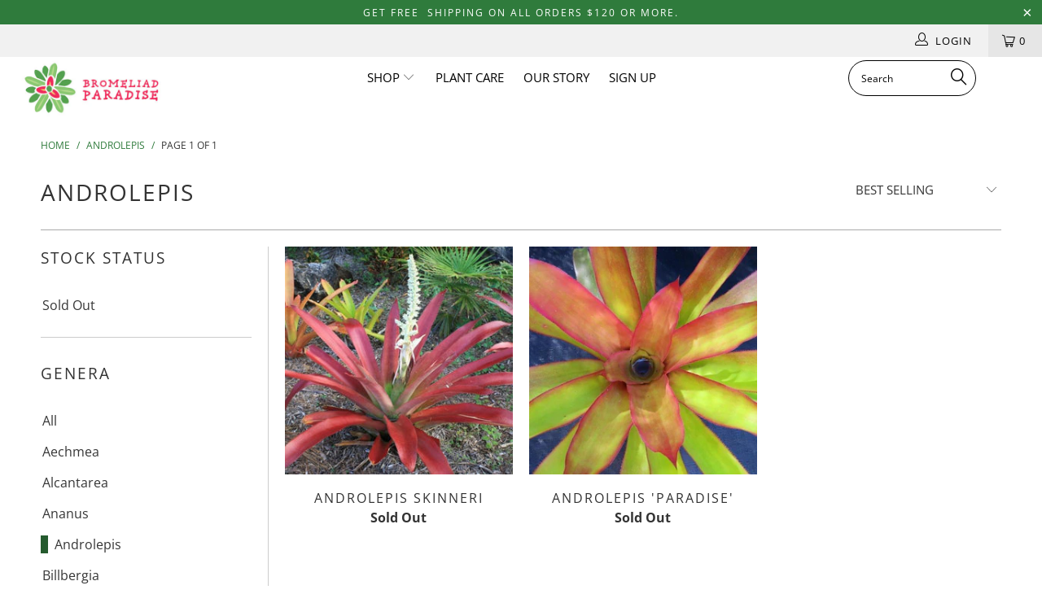

--- FILE ---
content_type: text/html; charset=utf-8
request_url: https://bromeliadparadise.com/collections/androlepis
body_size: 23192
content:



 <!DOCTYPE html>
<!--[if lt IE 7 ]><html class="ie ie6" lang="en"> <![endif]-->
<!--[if IE 7 ]><html class="ie ie7" lang="en"> <![endif]-->
<!--[if IE 8 ]><html class="ie ie8" lang="en"> <![endif]-->
<!--[if IE 9 ]><html class="ie ie9" lang="en"> <![endif]-->
<!--[if (gte IE 10)|!(IE)]><!--><html lang="en"> <!--<![endif]--> <head> <meta charset="utf-8"> <meta http-equiv="cleartype" content="on"> <meta name="robots" content="index,follow"> <!-- Custom Fonts --> <link href="//fonts.googleapis.com/css?family=.|Open+Sans:light,normal,bold|Open+Sans:light,normal,bold|Open+Sans:light,normal,bold|Open+Sans:light,normal,bold|Open+Sans:light,normal,bold|Exo+2:light,normal,bold" rel="stylesheet" type="text/css" /> <!-- Stylesheets for Turbo 4.0.2 --> <link href="//bromeliadparadise.com/cdn/shop/t/4/assets/styles.scss.css?v=140035096770521937881763179641" rel="stylesheet" type="text/css" media="all" /> <script>
      /*! lazysizes - v3.0.0 */
      !function(a,b){var c=b(a,a.document);a.lazySizes=c,"object"==typeof module&&module.exports&&(module.exports=c)}(window,function(a,b){"use strict";if(b.getElementsByClassName){var c,d=b.documentElement,e=a.Date,f=a.HTMLPictureElement,g="addEventListener",h="getAttribute",i=a[g],j=a.setTimeout,k=a.requestAnimationFrame||j,l=a.requestIdleCallback,m=/^picture$/i,n=["load","error","lazyincluded","_lazyloaded"],o={},p=Array.prototype.forEach,q=function(a,b){return o[b]||(o[b]=new RegExp("(\\s|^)"+b+"(\\s|$)")),o[b].test(a[h]("class")||"")&&o[b]},r=function(a,b){q(a,b)||a.setAttribute("class",(a[h]("class")||"").trim()+" "+b)},s=function(a,b){var c;(c=q(a,b))&&a.setAttribute("class",(a[h]("class")||"").replace(c," "))},t=function(a,b,c){var d=c?g:"removeEventListener";c&&t(a,b),n.forEach(function(c){a[d](c,b)})},u=function(a,c,d,e,f){var g=b.createEvent("CustomEvent");return g.initCustomEvent(c,!e,!f,d||{}),a.dispatchEvent(g),g},v=function(b,d){var e;!f&&(e=a.picturefill||c.pf)?e({reevaluate:!0,elements:[b]}):d&&d.src&&(b.src=d.src)},w=function(a,b){return(getComputedStyle(a,null)||{})[b]},x=function(a,b,d){for(d=d||a.offsetWidth;d<c.minSize&&b&&!a._lazysizesWidth;)d=b.offsetWidth,b=b.parentNode;return d},y=function(){var a,c,d=[],e=[],f=d,g=function(){var b=f;for(f=d.length?e:d,a=!0,c=!1;b.length;)b.shift()();a=!1},h=function(d,e){a&&!e?d.apply(this,arguments):(f.push(d),c||(c=!0,(b.hidden?j:k)(g)))};return h._lsFlush=g,h}(),z=function(a,b){return b?function(){y(a)}:function(){var b=this,c=arguments;y(function(){a.apply(b,c)})}},A=function(a){var b,c=0,d=125,f=666,g=f,h=function(){b=!1,c=e.now(),a()},i=l?function(){l(h,{timeout:g}),g!==f&&(g=f)}:z(function(){j(h)},!0);return function(a){var f;(a=a===!0)&&(g=44),b||(b=!0,f=d-(e.now()-c),0>f&&(f=0),a||9>f&&l?i():j(i,f))}},B=function(a){var b,c,d=99,f=function(){b=null,a()},g=function(){var a=e.now()-c;d>a?j(g,d-a):(l||f)(f)};return function(){c=e.now(),b||(b=j(g,d))}},C=function(){var f,k,l,n,o,x,C,E,F,G,H,I,J,K,L,M=/^img$/i,N=/^iframe$/i,O="onscroll"in a&&!/glebot/.test(navigator.userAgent),P=0,Q=0,R=0,S=-1,T=function(a){R--,a&&a.target&&t(a.target,T),(!a||0>R||!a.target)&&(R=0)},U=function(a,c){var e,f=a,g="hidden"==w(b.body,"visibility")||"hidden"!=w(a,"visibility");for(F-=c,I+=c,G-=c,H+=c;g&&(f=f.offsetParent)&&f!=b.body&&f!=d;)g=(w(f,"opacity")||1)>0,g&&"visible"!=w(f,"overflow")&&(e=f.getBoundingClientRect(),g=H>e.left&&G<e.right&&I>e.top-1&&F<e.bottom+1);return g},V=function(){var a,e,g,i,j,m,n,p,q;if((o=c.loadMode)&&8>R&&(a=f.length)){e=0,S++,null==K&&("expand"in c||(c.expand=d.clientHeight>500&&d.clientWidth>500?500:370),J=c.expand,K=J*c.expFactor),K>Q&&1>R&&S>2&&o>2&&!b.hidden?(Q=K,S=0):Q=o>1&&S>1&&6>R?J:P;for(;a>e;e++)if(f[e]&&!f[e]._lazyRace)if(O)if((p=f[e][h]("data-expand"))&&(m=1*p)||(m=Q),q!==m&&(C=innerWidth+m*L,E=innerHeight+m,n=-1*m,q=m),g=f[e].getBoundingClientRect(),(I=g.bottom)>=n&&(F=g.top)<=E&&(H=g.right)>=n*L&&(G=g.left)<=C&&(I||H||G||F)&&(l&&3>R&&!p&&(3>o||4>S)||U(f[e],m))){if(ba(f[e]),j=!0,R>9)break}else!j&&l&&!i&&4>R&&4>S&&o>2&&(k[0]||c.preloadAfterLoad)&&(k[0]||!p&&(I||H||G||F||"auto"!=f[e][h](c.sizesAttr)))&&(i=k[0]||f[e]);else ba(f[e]);i&&!j&&ba(i)}},W=A(V),X=function(a){r(a.target,c.loadedClass),s(a.target,c.loadingClass),t(a.target,Z)},Y=z(X),Z=function(a){Y({target:a.target})},$=function(a,b){try{a.contentWindow.location.replace(b)}catch(c){a.src=b}},_=function(a){var b,d,e=a[h](c.srcsetAttr);(b=c.customMedia[a[h]("data-media")||a[h]("media")])&&a.setAttribute("media",b),e&&a.setAttribute("srcset",e),b&&(d=a.parentNode,d.insertBefore(a.cloneNode(),a),d.removeChild(a))},aa=z(function(a,b,d,e,f){var g,i,k,l,o,q;(o=u(a,"lazybeforeunveil",b)).defaultPrevented||(e&&(d?r(a,c.autosizesClass):a.setAttribute("sizes",e)),i=a[h](c.srcsetAttr),g=a[h](c.srcAttr),f&&(k=a.parentNode,l=k&&m.test(k.nodeName||"")),q=b.firesLoad||"src"in a&&(i||g||l),o={target:a},q&&(t(a,T,!0),clearTimeout(n),n=j(T,2500),r(a,c.loadingClass),t(a,Z,!0)),l&&p.call(k.getElementsByTagName("source"),_),i?a.setAttribute("srcset",i):g&&!l&&(N.test(a.nodeName)?$(a,g):a.src=g),(i||l)&&v(a,{src:g})),a._lazyRace&&delete a._lazyRace,s(a,c.lazyClass),y(function(){(!q||a.complete&&a.naturalWidth>1)&&(q?T(o):R--,X(o))},!0)}),ba=function(a){var b,d=M.test(a.nodeName),e=d&&(a[h](c.sizesAttr)||a[h]("sizes")),f="auto"==e;(!f&&l||!d||!a.src&&!a.srcset||a.complete||q(a,c.errorClass))&&(b=u(a,"lazyunveilread").detail,f&&D.updateElem(a,!0,a.offsetWidth),a._lazyRace=!0,R++,aa(a,b,f,e,d))},ca=function(){if(!l){if(e.now()-x<999)return void j(ca,999);var a=B(function(){c.loadMode=3,W()});l=!0,c.loadMode=3,W(),i("scroll",function(){3==c.loadMode&&(c.loadMode=2),a()},!0)}};return{_:function(){x=e.now(),f=b.getElementsByClassName(c.lazyClass),k=b.getElementsByClassName(c.lazyClass+" "+c.preloadClass),L=c.hFac,i("scroll",W,!0),i("resize",W,!0),a.MutationObserver?new MutationObserver(W).observe(d,{childList:!0,subtree:!0,attributes:!0}):(d[g]("DOMNodeInserted",W,!0),d[g]("DOMAttrModified",W,!0),setInterval(W,999)),i("hashchange",W,!0),["focus","mouseover","click","load","transitionend","animationend","webkitAnimationEnd"].forEach(function(a){b[g](a,W,!0)}),/d$|^c/.test(b.readyState)?ca():(i("load",ca),b[g]("DOMContentLoaded",W),j(ca,2e4)),f.length?(V(),y._lsFlush()):W()},checkElems:W,unveil:ba}}(),D=function(){var a,d=z(function(a,b,c,d){var e,f,g;if(a._lazysizesWidth=d,d+="px",a.setAttribute("sizes",d),m.test(b.nodeName||""))for(e=b.getElementsByTagName("source"),f=0,g=e.length;g>f;f++)e[f].setAttribute("sizes",d);c.detail.dataAttr||v(a,c.detail)}),e=function(a,b,c){var e,f=a.parentNode;f&&(c=x(a,f,c),e=u(a,"lazybeforesizes",{width:c,dataAttr:!!b}),e.defaultPrevented||(c=e.detail.width,c&&c!==a._lazysizesWidth&&d(a,f,e,c)))},f=function(){var b,c=a.length;if(c)for(b=0;c>b;b++)e(a[b])},g=B(f);return{_:function(){a=b.getElementsByClassName(c.autosizesClass),i("resize",g)},checkElems:g,updateElem:e}}(),E=function(){E.i||(E.i=!0,D._(),C._())};return function(){var b,d={lazyClass:"lazyload",loadedClass:"lazyloaded",loadingClass:"lazyloading",preloadClass:"lazypreload",errorClass:"lazyerror",autosizesClass:"lazyautosizes",srcAttr:"data-src",srcsetAttr:"data-srcset",sizesAttr:"data-sizes",minSize:40,customMedia:{},init:!0,expFactor:1.5,hFac:.8,loadMode:2};c=a.lazySizesConfig||a.lazysizesConfig||{};for(b in d)b in c||(c[b]=d[b]);a.lazySizesConfig=c,j(function(){c.init&&E()})}(),{cfg:c,autoSizer:D,loader:C,init:E,uP:v,aC:r,rC:s,hC:q,fire:u,gW:x,rAF:y}}});</script> <title>Androlepis - Bromeliad Paradise</title>

    

    

<meta name="author" content="Bromeliad Paradise">
<meta property="og:url" content="https://bromeliadparadise.com/collections/androlepis">
<meta property="og:site_name" content="Bromeliad Paradise"> <meta property="og:type" content="product.group"> <meta property="og:title" content="Androlepis"> <meta property="og:image" content="https://bromeliadparadise.com/cdn/shop/products/androlepis-skinneri-bromeliads-bromeliad-paradise_600x.jpg?v=1539050127"> <meta property="og:image:secure_url" content="https://bromeliadparadise.com/cdn/shop/products/androlepis-skinneri-bromeliads-bromeliad-paradise_600x.jpg?v=1539050127">
  





<meta name="twitter:card" content="summary"> <!-- Mobile Specific Metas --> <meta name="HandheldFriendly" content="True"> <meta name="MobileOptimized" content="320"> <meta name="viewport" content="width=device-width,initial-scale=1"> <meta name="theme-color" content="#ffffff"> <link rel="shortcut icon" type="image/x-icon" href="//bromeliadparadise.com/cdn/shop/files/BP_Icon_Full_color_32x32.svg?v=1764677063"> <link rel="canonical" href="https://bromeliadparadise.com/collections/androlepis" /> <script>window.performance && window.performance.mark && window.performance.mark('shopify.content_for_header.start');</script><meta id="shopify-digital-wallet" name="shopify-digital-wallet" content="/2244739133/digital_wallets/dialog">
<meta name="shopify-checkout-api-token" content="ed158e5cccda0d75c3fac7876f3e1e92">
<meta id="in-context-paypal-metadata" data-shop-id="2244739133" data-venmo-supported="false" data-environment="production" data-locale="en_US" data-paypal-v4="true" data-currency="USD">
<link rel="alternate" type="application/atom+xml" title="Feed" href="/collections/androlepis.atom" />
<link rel="alternate" type="application/json+oembed" href="https://bromeliadparadise.com/collections/androlepis.oembed">
<script async="async" src="/checkouts/internal/preloads.js?locale=en-US"></script>
<link rel="preconnect" href="https://shop.app" crossorigin="anonymous">
<script async="async" src="https://shop.app/checkouts/internal/preloads.js?locale=en-US&shop_id=2244739133" crossorigin="anonymous"></script>
<script id="apple-pay-shop-capabilities" type="application/json">{"shopId":2244739133,"countryCode":"US","currencyCode":"USD","merchantCapabilities":["supports3DS"],"merchantId":"gid:\/\/shopify\/Shop\/2244739133","merchantName":"Bromeliad Paradise","requiredBillingContactFields":["postalAddress","email"],"requiredShippingContactFields":["postalAddress","email"],"shippingType":"shipping","supportedNetworks":["visa","masterCard","amex","discover","elo","jcb"],"total":{"type":"pending","label":"Bromeliad Paradise","amount":"1.00"},"shopifyPaymentsEnabled":true,"supportsSubscriptions":true}</script>
<script id="shopify-features" type="application/json">{"accessToken":"ed158e5cccda0d75c3fac7876f3e1e92","betas":["rich-media-storefront-analytics"],"domain":"bromeliadparadise.com","predictiveSearch":true,"shopId":2244739133,"locale":"en"}</script>
<script>var Shopify = Shopify || {};
Shopify.shop = "bromeliadparadise.myshopify.com";
Shopify.locale = "en";
Shopify.currency = {"active":"USD","rate":"1.0"};
Shopify.country = "US";
Shopify.theme = {"name":"Turbo Portland 4.0.2","id":33108394045,"schema_name":"Turbo","schema_version":"4.0.2","theme_store_id":null,"role":"main"};
Shopify.theme.handle = "null";
Shopify.theme.style = {"id":null,"handle":null};
Shopify.cdnHost = "bromeliadparadise.com/cdn";
Shopify.routes = Shopify.routes || {};
Shopify.routes.root = "/";</script>
<script type="module">!function(o){(o.Shopify=o.Shopify||{}).modules=!0}(window);</script>
<script>!function(o){function n(){var o=[];function n(){o.push(Array.prototype.slice.apply(arguments))}return n.q=o,n}var t=o.Shopify=o.Shopify||{};t.loadFeatures=n(),t.autoloadFeatures=n()}(window);</script>
<script>
  window.ShopifyPay = window.ShopifyPay || {};
  window.ShopifyPay.apiHost = "shop.app\/pay";
  window.ShopifyPay.redirectState = null;
</script>
<script id="shop-js-analytics" type="application/json">{"pageType":"collection"}</script>
<script defer="defer" async type="module" src="//bromeliadparadise.com/cdn/shopifycloud/shop-js/modules/v2/client.init-shop-cart-sync_C5BV16lS.en.esm.js"></script>
<script defer="defer" async type="module" src="//bromeliadparadise.com/cdn/shopifycloud/shop-js/modules/v2/chunk.common_CygWptCX.esm.js"></script>
<script type="module">
  await import("//bromeliadparadise.com/cdn/shopifycloud/shop-js/modules/v2/client.init-shop-cart-sync_C5BV16lS.en.esm.js");
await import("//bromeliadparadise.com/cdn/shopifycloud/shop-js/modules/v2/chunk.common_CygWptCX.esm.js");

  window.Shopify.SignInWithShop?.initShopCartSync?.({"fedCMEnabled":true,"windoidEnabled":true});

</script>
<script>
  window.Shopify = window.Shopify || {};
  if (!window.Shopify.featureAssets) window.Shopify.featureAssets = {};
  window.Shopify.featureAssets['shop-js'] = {"shop-cart-sync":["modules/v2/client.shop-cart-sync_ZFArdW7E.en.esm.js","modules/v2/chunk.common_CygWptCX.esm.js"],"init-fed-cm":["modules/v2/client.init-fed-cm_CmiC4vf6.en.esm.js","modules/v2/chunk.common_CygWptCX.esm.js"],"shop-button":["modules/v2/client.shop-button_tlx5R9nI.en.esm.js","modules/v2/chunk.common_CygWptCX.esm.js"],"shop-cash-offers":["modules/v2/client.shop-cash-offers_DOA2yAJr.en.esm.js","modules/v2/chunk.common_CygWptCX.esm.js","modules/v2/chunk.modal_D71HUcav.esm.js"],"init-windoid":["modules/v2/client.init-windoid_sURxWdc1.en.esm.js","modules/v2/chunk.common_CygWptCX.esm.js"],"shop-toast-manager":["modules/v2/client.shop-toast-manager_ClPi3nE9.en.esm.js","modules/v2/chunk.common_CygWptCX.esm.js"],"init-shop-email-lookup-coordinator":["modules/v2/client.init-shop-email-lookup-coordinator_B8hsDcYM.en.esm.js","modules/v2/chunk.common_CygWptCX.esm.js"],"init-shop-cart-sync":["modules/v2/client.init-shop-cart-sync_C5BV16lS.en.esm.js","modules/v2/chunk.common_CygWptCX.esm.js"],"avatar":["modules/v2/client.avatar_BTnouDA3.en.esm.js"],"pay-button":["modules/v2/client.pay-button_FdsNuTd3.en.esm.js","modules/v2/chunk.common_CygWptCX.esm.js"],"init-customer-accounts":["modules/v2/client.init-customer-accounts_DxDtT_ad.en.esm.js","modules/v2/client.shop-login-button_C5VAVYt1.en.esm.js","modules/v2/chunk.common_CygWptCX.esm.js","modules/v2/chunk.modal_D71HUcav.esm.js"],"init-shop-for-new-customer-accounts":["modules/v2/client.init-shop-for-new-customer-accounts_ChsxoAhi.en.esm.js","modules/v2/client.shop-login-button_C5VAVYt1.en.esm.js","modules/v2/chunk.common_CygWptCX.esm.js","modules/v2/chunk.modal_D71HUcav.esm.js"],"shop-login-button":["modules/v2/client.shop-login-button_C5VAVYt1.en.esm.js","modules/v2/chunk.common_CygWptCX.esm.js","modules/v2/chunk.modal_D71HUcav.esm.js"],"init-customer-accounts-sign-up":["modules/v2/client.init-customer-accounts-sign-up_CPSyQ0Tj.en.esm.js","modules/v2/client.shop-login-button_C5VAVYt1.en.esm.js","modules/v2/chunk.common_CygWptCX.esm.js","modules/v2/chunk.modal_D71HUcav.esm.js"],"shop-follow-button":["modules/v2/client.shop-follow-button_Cva4Ekp9.en.esm.js","modules/v2/chunk.common_CygWptCX.esm.js","modules/v2/chunk.modal_D71HUcav.esm.js"],"checkout-modal":["modules/v2/client.checkout-modal_BPM8l0SH.en.esm.js","modules/v2/chunk.common_CygWptCX.esm.js","modules/v2/chunk.modal_D71HUcav.esm.js"],"lead-capture":["modules/v2/client.lead-capture_Bi8yE_yS.en.esm.js","modules/v2/chunk.common_CygWptCX.esm.js","modules/v2/chunk.modal_D71HUcav.esm.js"],"shop-login":["modules/v2/client.shop-login_D6lNrXab.en.esm.js","modules/v2/chunk.common_CygWptCX.esm.js","modules/v2/chunk.modal_D71HUcav.esm.js"],"payment-terms":["modules/v2/client.payment-terms_CZxnsJam.en.esm.js","modules/v2/chunk.common_CygWptCX.esm.js","modules/v2/chunk.modal_D71HUcav.esm.js"]};
</script>
<script>(function() {
  var isLoaded = false;
  function asyncLoad() {
    if (isLoaded) return;
    isLoaded = true;
    var urls = ["https:\/\/upsells.boldapps.net\/v2_ui\/js\/UpsellTracker.js?shop=bromeliadparadise.myshopify.com","https:\/\/upsells.boldapps.net\/v2_ui\/js\/upsell.js?shop=bromeliadparadise.myshopify.com","https:\/\/chimpstatic.com\/mcjs-connected\/js\/users\/c09fdef4b5d48b57a8d7b812c\/6a9274de7da2739b24c3a098f.js?shop=bromeliadparadise.myshopify.com","\/\/backinstock.useamp.com\/widget\/12147_1767153927.js?category=bis\u0026v=6\u0026shop=bromeliadparadise.myshopify.com"];
    for (var i = 0; i <urls.length; i++) {
      var s = document.createElement('script');
      s.type = 'text/javascript';
      s.async = true;
      s.src = urls[i];
      var x = document.getElementsByTagName('script')[0];
      x.parentNode.insertBefore(s, x);
    }
  };
  if(window.attachEvent) {
    window.attachEvent('onload', asyncLoad);
  } else {
    window.addEventListener('load', asyncLoad, false);
  }
})();</script>
<script id="__st">var __st={"a":2244739133,"offset":-18000,"reqid":"ff9d28aa-4149-412f-9dd4-84f89201e8c2-1768716328","pageurl":"bromeliadparadise.com\/collections\/androlepis","u":"e0ec576a95cd","p":"collection","rtyp":"collection","rid":59736850493};</script>
<script>window.ShopifyPaypalV4VisibilityTracking = true;</script>
<script id="captcha-bootstrap">!function(){'use strict';const t='contact',e='account',n='new_comment',o=[[t,t],['blogs',n],['comments',n],[t,'customer']],c=[[e,'customer_login'],[e,'guest_login'],[e,'recover_customer_password'],[e,'create_customer']],r=t=>t.map((([t,e])=>`form[action*='/${t}']:not([data-nocaptcha='true']) input[name='form_type'][value='${e}']`)).join(','),a=t=>()=>t?[...document.querySelectorAll(t)].map((t=>t.form)):[];function s(){const t=[...o],e=r(t);return a(e)}const i='password',u='form_key',d=['recaptcha-v3-token','g-recaptcha-response','h-captcha-response',i],f=()=>{try{return window.sessionStorage}catch{return}},m='__shopify_v',_=t=>t.elements[u];function p(t,e,n=!1){try{const o=window.sessionStorage,c=JSON.parse(o.getItem(e)),{data:r}=function(t){const{data:e,action:n}=t;return t[m]||n?{data:e,action:n}:{data:t,action:n}}(c);for(const[e,n]of Object.entries(r))t.elements[e]&&(t.elements[e].value=n);n&&o.removeItem(e)}catch(o){console.error('form repopulation failed',{error:o})}}const l='form_type',E='cptcha';function T(t){t.dataset[E]=!0}const w=window,h=w.document,L='Shopify',v='ce_forms',y='captcha';let A=!1;((t,e)=>{const n=(g='f06e6c50-85a8-45c8-87d0-21a2b65856fe',I='https://cdn.shopify.com/shopifycloud/storefront-forms-hcaptcha/ce_storefront_forms_captcha_hcaptcha.v1.5.2.iife.js',D={infoText:'Protected by hCaptcha',privacyText:'Privacy',termsText:'Terms'},(t,e,n)=>{const o=w[L][v],c=o.bindForm;if(c)return c(t,g,e,D).then(n);var r;o.q.push([[t,g,e,D],n]),r=I,A||(h.body.append(Object.assign(h.createElement('script'),{id:'captcha-provider',async:!0,src:r})),A=!0)});var g,I,D;w[L]=w[L]||{},w[L][v]=w[L][v]||{},w[L][v].q=[],w[L][y]=w[L][y]||{},w[L][y].protect=function(t,e){n(t,void 0,e),T(t)},Object.freeze(w[L][y]),function(t,e,n,w,h,L){const[v,y,A,g]=function(t,e,n){const i=e?o:[],u=t?c:[],d=[...i,...u],f=r(d),m=r(i),_=r(d.filter((([t,e])=>n.includes(e))));return[a(f),a(m),a(_),s()]}(w,h,L),I=t=>{const e=t.target;return e instanceof HTMLFormElement?e:e&&e.form},D=t=>v().includes(t);t.addEventListener('submit',(t=>{const e=I(t);if(!e)return;const n=D(e)&&!e.dataset.hcaptchaBound&&!e.dataset.recaptchaBound,o=_(e),c=g().includes(e)&&(!o||!o.value);(n||c)&&t.preventDefault(),c&&!n&&(function(t){try{if(!f())return;!function(t){const e=f();if(!e)return;const n=_(t);if(!n)return;const o=n.value;o&&e.removeItem(o)}(t);const e=Array.from(Array(32),(()=>Math.random().toString(36)[2])).join('');!function(t,e){_(t)||t.append(Object.assign(document.createElement('input'),{type:'hidden',name:u})),t.elements[u].value=e}(t,e),function(t,e){const n=f();if(!n)return;const o=[...t.querySelectorAll(`input[type='${i}']`)].map((({name:t})=>t)),c=[...d,...o],r={};for(const[a,s]of new FormData(t).entries())c.includes(a)||(r[a]=s);n.setItem(e,JSON.stringify({[m]:1,action:t.action,data:r}))}(t,e)}catch(e){console.error('failed to persist form',e)}}(e),e.submit())}));const S=(t,e)=>{t&&!t.dataset[E]&&(n(t,e.some((e=>e===t))),T(t))};for(const o of['focusin','change'])t.addEventListener(o,(t=>{const e=I(t);D(e)&&S(e,y())}));const B=e.get('form_key'),M=e.get(l),P=B&&M;t.addEventListener('DOMContentLoaded',(()=>{const t=y();if(P)for(const e of t)e.elements[l].value===M&&p(e,B);[...new Set([...A(),...v().filter((t=>'true'===t.dataset.shopifyCaptcha))])].forEach((e=>S(e,t)))}))}(h,new URLSearchParams(w.location.search),n,t,e,['guest_login'])})(!0,!0)}();</script>
<script integrity="sha256-4kQ18oKyAcykRKYeNunJcIwy7WH5gtpwJnB7kiuLZ1E=" data-source-attribution="shopify.loadfeatures" defer="defer" src="//bromeliadparadise.com/cdn/shopifycloud/storefront/assets/storefront/load_feature-a0a9edcb.js" crossorigin="anonymous"></script>
<script crossorigin="anonymous" defer="defer" src="//bromeliadparadise.com/cdn/shopifycloud/storefront/assets/shopify_pay/storefront-65b4c6d7.js?v=20250812"></script>
<script data-source-attribution="shopify.dynamic_checkout.dynamic.init">var Shopify=Shopify||{};Shopify.PaymentButton=Shopify.PaymentButton||{isStorefrontPortableWallets:!0,init:function(){window.Shopify.PaymentButton.init=function(){};var t=document.createElement("script");t.src="https://bromeliadparadise.com/cdn/shopifycloud/portable-wallets/latest/portable-wallets.en.js",t.type="module",document.head.appendChild(t)}};
</script>
<script data-source-attribution="shopify.dynamic_checkout.buyer_consent">
  function portableWalletsHideBuyerConsent(e){var t=document.getElementById("shopify-buyer-consent"),n=document.getElementById("shopify-subscription-policy-button");t&&n&&(t.classList.add("hidden"),t.setAttribute("aria-hidden","true"),n.removeEventListener("click",e))}function portableWalletsShowBuyerConsent(e){var t=document.getElementById("shopify-buyer-consent"),n=document.getElementById("shopify-subscription-policy-button");t&&n&&(t.classList.remove("hidden"),t.removeAttribute("aria-hidden"),n.addEventListener("click",e))}window.Shopify?.PaymentButton&&(window.Shopify.PaymentButton.hideBuyerConsent=portableWalletsHideBuyerConsent,window.Shopify.PaymentButton.showBuyerConsent=portableWalletsShowBuyerConsent);
</script>
<script data-source-attribution="shopify.dynamic_checkout.cart.bootstrap">document.addEventListener("DOMContentLoaded",(function(){function t(){return document.querySelector("shopify-accelerated-checkout-cart, shopify-accelerated-checkout")}if(t())Shopify.PaymentButton.init();else{new MutationObserver((function(e,n){t()&&(Shopify.PaymentButton.init(),n.disconnect())})).observe(document.body,{childList:!0,subtree:!0})}}));
</script>
<link id="shopify-accelerated-checkout-styles" rel="stylesheet" media="screen" href="https://bromeliadparadise.com/cdn/shopifycloud/portable-wallets/latest/accelerated-checkout-backwards-compat.css" crossorigin="anonymous">
<style id="shopify-accelerated-checkout-cart">
        #shopify-buyer-consent {
  margin-top: 1em;
  display: inline-block;
  width: 100%;
}

#shopify-buyer-consent.hidden {
  display: none;
}

#shopify-subscription-policy-button {
  background: none;
  border: none;
  padding: 0;
  text-decoration: underline;
  font-size: inherit;
  cursor: pointer;
}

#shopify-subscription-policy-button::before {
  box-shadow: none;
}

      </style>

<script>window.performance && window.performance.mark && window.performance.mark('shopify.content_for_header.end');</script>
<script>window.BOLD = window.BOLD || {};
    window.BOLD.common = window.BOLD.common || {};
    window.BOLD.common.Shopify = window.BOLD.common.Shopify || {};

    window.BOLD.common.Shopify.shop = {
        domain: 'bromeliadparadise.com',
        permanent_domain: 'bromeliadparadise.myshopify.com',
        url: 'https://bromeliadparadise.com',
        secure_url: 'https://bromeliadparadise.com',
        money_format: "${{amount}}",
        currency: "USD"
    };

    window.BOLD.common.Shopify.cart = {"note":null,"attributes":{},"original_total_price":0,"total_price":0,"total_discount":0,"total_weight":0.0,"item_count":0,"items":[],"requires_shipping":false,"currency":"USD","items_subtotal_price":0,"cart_level_discount_applications":[],"checkout_charge_amount":0};
    window.BOLD.common.template = 'collection';window.BOLD.common.Shopify.formatMoney = function(money, format) {
        function n(t, e) {
            return "undefined" == typeof t ? e : t
        }
        function r(t, e, r, i) {
            if (e = n(e, 2),
            r = n(r, ","),
            i = n(i, "."),
            isNaN(t) || null == t)
                return 0;
            t = (t / 100).toFixed(e);
            var o = t.split(".")
              , a = o[0].replace(/(\d)(?=(\d\d\d)+(?!\d))/g, "$1" + r)
              , s = o[1] ? i + o[1] : "";
            return a + s
        }
        "string" == typeof money && (money = money.replace(".", ""));
        var i = ""
          , o = /\{\{\s*(\w+)\s*\}\}/
          , a = format || window.BOLD.common.Shopify.shop.money_format || window.Shopify.money_format || "$ {{ amount }}";
        switch (a.match(o)[1]) {
            case "amount":
                i = r(money, 2);
                break;
            case "amount_no_decimals":
                i = r(money, 0);
                break;
            case "amount_with_comma_separator":
                i = r(money, 2, ".", ",");
                break;
            case "amount_no_decimals_with_comma_separator":
                i = r(money, 0, ".", ",");
                break;
            case "amount_with_space_separator":
                i = r(money, 2, ".", " ");
                break;
            case "amount_no_decimals_with_space_separator":
                i = r(money, 0, ".", " ");
                break;
        }
        return a.replace(o, i);
    };

    window.BOLD.common.Shopify.saveProduct = function (handle, product) {
        if (typeof handle === 'string' && typeof window.BOLD.common.Shopify.products[handle] === 'undefined') {
            if (typeof product === 'number') {
                window.BOLD.common.Shopify.handles[product] = handle;
                product = { id: product };
            }
            window.BOLD.common.Shopify.products[handle] = product;
        }
    };

	window.BOLD.common.Shopify.saveVariant = function (variant_id, variant) {
		if (typeof variant_id === 'number' && typeof window.BOLD.common.Shopify.variants[variant_id] === 'undefined') {
			window.BOLD.common.Shopify.variants[variant_id] = variant;
		}
	};window.BOLD.common.Shopify.products = window.BOLD.common.Shopify.products || {};
    window.BOLD.common.Shopify.variants = window.BOLD.common.Shopify.variants || {};
    window.BOLD.common.Shopify.handles = window.BOLD.common.Shopify.handles || {};window.BOLD.common.Shopify.saveProduct(null, null);window.BOLD.common.Shopify.saveProduct("androlepis-skinneri", 1512976318525);window.BOLD.common.Shopify.saveVariant(12925819256893, {product_id: 1512976318525, price: 3995, group_id: 'null'});window.BOLD.common.Shopify.saveProduct("androlepis-paradise", 1513032024125);window.BOLD.common.Shopify.saveVariant(12925942169661, {product_id: 1513032024125, price: 2995, group_id: 'null'});window.BOLD.common.Shopify.metafields = window.BOLD.common.Shopify.metafields || {};window.BOLD.common.Shopify.metafields["bold_rp"] = {};</script>

<link href="//bromeliadparadise.com/cdn/shop/t/4/assets/bold-upsell.css?v=51915886505602322711543194279" rel="stylesheet" type="text/css" media="all" />
<link href="//bromeliadparadise.com/cdn/shop/t/4/assets/bold-upsell-custom.css?v=150135899998303055901543194278" rel="stylesheet" type="text/css" media="all" /><link href="//bromeliadparadise.com/cdn/shop/t/4/assets/bold-brain-widget.css?v=12280912722225961271543768859" rel="stylesheet" type="text/css" media="all" /><link href="https://cdn.shopify.com/extensions/af3a5012-9155-402e-a204-da027a5e50a5/bold-product-upsell-31/assets/app.css" rel="stylesheet" type="text/css" media="all">
<link href="https://monorail-edge.shopifysvc.com" rel="dns-prefetch">
<script>(function(){if ("sendBeacon" in navigator && "performance" in window) {try {var session_token_from_headers = performance.getEntriesByType('navigation')[0].serverTiming.find(x => x.name == '_s').description;} catch {var session_token_from_headers = undefined;}var session_cookie_matches = document.cookie.match(/_shopify_s=([^;]*)/);var session_token_from_cookie = session_cookie_matches && session_cookie_matches.length === 2 ? session_cookie_matches[1] : "";var session_token = session_token_from_headers || session_token_from_cookie || "";function handle_abandonment_event(e) {var entries = performance.getEntries().filter(function(entry) {return /monorail-edge.shopifysvc.com/.test(entry.name);});if (!window.abandonment_tracked && entries.length === 0) {window.abandonment_tracked = true;var currentMs = Date.now();var navigation_start = performance.timing.navigationStart;var payload = {shop_id: 2244739133,url: window.location.href,navigation_start,duration: currentMs - navigation_start,session_token,page_type: "collection"};window.navigator.sendBeacon("https://monorail-edge.shopifysvc.com/v1/produce", JSON.stringify({schema_id: "online_store_buyer_site_abandonment/1.1",payload: payload,metadata: {event_created_at_ms: currentMs,event_sent_at_ms: currentMs}}));}}window.addEventListener('pagehide', handle_abandonment_event);}}());</script>
<script id="web-pixels-manager-setup">(function e(e,d,r,n,o){if(void 0===o&&(o={}),!Boolean(null===(a=null===(i=window.Shopify)||void 0===i?void 0:i.analytics)||void 0===a?void 0:a.replayQueue)){var i,a;window.Shopify=window.Shopify||{};var t=window.Shopify;t.analytics=t.analytics||{};var s=t.analytics;s.replayQueue=[],s.publish=function(e,d,r){return s.replayQueue.push([e,d,r]),!0};try{self.performance.mark("wpm:start")}catch(e){}var l=function(){var e={modern:/Edge?\/(1{2}[4-9]|1[2-9]\d|[2-9]\d{2}|\d{4,})\.\d+(\.\d+|)|Firefox\/(1{2}[4-9]|1[2-9]\d|[2-9]\d{2}|\d{4,})\.\d+(\.\d+|)|Chrom(ium|e)\/(9{2}|\d{3,})\.\d+(\.\d+|)|(Maci|X1{2}).+ Version\/(15\.\d+|(1[6-9]|[2-9]\d|\d{3,})\.\d+)([,.]\d+|)( \(\w+\)|)( Mobile\/\w+|) Safari\/|Chrome.+OPR\/(9{2}|\d{3,})\.\d+\.\d+|(CPU[ +]OS|iPhone[ +]OS|CPU[ +]iPhone|CPU IPhone OS|CPU iPad OS)[ +]+(15[._]\d+|(1[6-9]|[2-9]\d|\d{3,})[._]\d+)([._]\d+|)|Android:?[ /-](13[3-9]|1[4-9]\d|[2-9]\d{2}|\d{4,})(\.\d+|)(\.\d+|)|Android.+Firefox\/(13[5-9]|1[4-9]\d|[2-9]\d{2}|\d{4,})\.\d+(\.\d+|)|Android.+Chrom(ium|e)\/(13[3-9]|1[4-9]\d|[2-9]\d{2}|\d{4,})\.\d+(\.\d+|)|SamsungBrowser\/([2-9]\d|\d{3,})\.\d+/,legacy:/Edge?\/(1[6-9]|[2-9]\d|\d{3,})\.\d+(\.\d+|)|Firefox\/(5[4-9]|[6-9]\d|\d{3,})\.\d+(\.\d+|)|Chrom(ium|e)\/(5[1-9]|[6-9]\d|\d{3,})\.\d+(\.\d+|)([\d.]+$|.*Safari\/(?![\d.]+ Edge\/[\d.]+$))|(Maci|X1{2}).+ Version\/(10\.\d+|(1[1-9]|[2-9]\d|\d{3,})\.\d+)([,.]\d+|)( \(\w+\)|)( Mobile\/\w+|) Safari\/|Chrome.+OPR\/(3[89]|[4-9]\d|\d{3,})\.\d+\.\d+|(CPU[ +]OS|iPhone[ +]OS|CPU[ +]iPhone|CPU IPhone OS|CPU iPad OS)[ +]+(10[._]\d+|(1[1-9]|[2-9]\d|\d{3,})[._]\d+)([._]\d+|)|Android:?[ /-](13[3-9]|1[4-9]\d|[2-9]\d{2}|\d{4,})(\.\d+|)(\.\d+|)|Mobile Safari.+OPR\/([89]\d|\d{3,})\.\d+\.\d+|Android.+Firefox\/(13[5-9]|1[4-9]\d|[2-9]\d{2}|\d{4,})\.\d+(\.\d+|)|Android.+Chrom(ium|e)\/(13[3-9]|1[4-9]\d|[2-9]\d{2}|\d{4,})\.\d+(\.\d+|)|Android.+(UC? ?Browser|UCWEB|U3)[ /]?(15\.([5-9]|\d{2,})|(1[6-9]|[2-9]\d|\d{3,})\.\d+)\.\d+|SamsungBrowser\/(5\.\d+|([6-9]|\d{2,})\.\d+)|Android.+MQ{2}Browser\/(14(\.(9|\d{2,})|)|(1[5-9]|[2-9]\d|\d{3,})(\.\d+|))(\.\d+|)|K[Aa][Ii]OS\/(3\.\d+|([4-9]|\d{2,})\.\d+)(\.\d+|)/},d=e.modern,r=e.legacy,n=navigator.userAgent;return n.match(d)?"modern":n.match(r)?"legacy":"unknown"}(),u="modern"===l?"modern":"legacy",c=(null!=n?n:{modern:"",legacy:""})[u],f=function(e){return[e.baseUrl,"/wpm","/b",e.hashVersion,"modern"===e.buildTarget?"m":"l",".js"].join("")}({baseUrl:d,hashVersion:r,buildTarget:u}),m=function(e){var d=e.version,r=e.bundleTarget,n=e.surface,o=e.pageUrl,i=e.monorailEndpoint;return{emit:function(e){var a=e.status,t=e.errorMsg,s=(new Date).getTime(),l=JSON.stringify({metadata:{event_sent_at_ms:s},events:[{schema_id:"web_pixels_manager_load/3.1",payload:{version:d,bundle_target:r,page_url:o,status:a,surface:n,error_msg:t},metadata:{event_created_at_ms:s}}]});if(!i)return console&&console.warn&&console.warn("[Web Pixels Manager] No Monorail endpoint provided, skipping logging."),!1;try{return self.navigator.sendBeacon.bind(self.navigator)(i,l)}catch(e){}var u=new XMLHttpRequest;try{return u.open("POST",i,!0),u.setRequestHeader("Content-Type","text/plain"),u.send(l),!0}catch(e){return console&&console.warn&&console.warn("[Web Pixels Manager] Got an unhandled error while logging to Monorail."),!1}}}}({version:r,bundleTarget:l,surface:e.surface,pageUrl:self.location.href,monorailEndpoint:e.monorailEndpoint});try{o.browserTarget=l,function(e){var d=e.src,r=e.async,n=void 0===r||r,o=e.onload,i=e.onerror,a=e.sri,t=e.scriptDataAttributes,s=void 0===t?{}:t,l=document.createElement("script"),u=document.querySelector("head"),c=document.querySelector("body");if(l.async=n,l.src=d,a&&(l.integrity=a,l.crossOrigin="anonymous"),s)for(var f in s)if(Object.prototype.hasOwnProperty.call(s,f))try{l.dataset[f]=s[f]}catch(e){}if(o&&l.addEventListener("load",o),i&&l.addEventListener("error",i),u)u.appendChild(l);else{if(!c)throw new Error("Did not find a head or body element to append the script");c.appendChild(l)}}({src:f,async:!0,onload:function(){if(!function(){var e,d;return Boolean(null===(d=null===(e=window.Shopify)||void 0===e?void 0:e.analytics)||void 0===d?void 0:d.initialized)}()){var d=window.webPixelsManager.init(e)||void 0;if(d){var r=window.Shopify.analytics;r.replayQueue.forEach((function(e){var r=e[0],n=e[1],o=e[2];d.publishCustomEvent(r,n,o)})),r.replayQueue=[],r.publish=d.publishCustomEvent,r.visitor=d.visitor,r.initialized=!0}}},onerror:function(){return m.emit({status:"failed",errorMsg:"".concat(f," has failed to load")})},sri:function(e){var d=/^sha384-[A-Za-z0-9+/=]+$/;return"string"==typeof e&&d.test(e)}(c)?c:"",scriptDataAttributes:o}),m.emit({status:"loading"})}catch(e){m.emit({status:"failed",errorMsg:(null==e?void 0:e.message)||"Unknown error"})}}})({shopId: 2244739133,storefrontBaseUrl: "https://bromeliadparadise.com",extensionsBaseUrl: "https://extensions.shopifycdn.com/cdn/shopifycloud/web-pixels-manager",monorailEndpoint: "https://monorail-edge.shopifysvc.com/unstable/produce_batch",surface: "storefront-renderer",enabledBetaFlags: ["2dca8a86"],webPixelsConfigList: [{"id":"436502589","configuration":"{\"myshopify_url\":\"bromeliadparadise.myshopify.com\", \"environment\":\"production\" }","eventPayloadVersion":"v1","runtimeContext":"STRICT","scriptVersion":"4e7f6e2ee38e85d82463fcabd5f09a1f","type":"APP","apiClientId":118555,"privacyPurposes":["ANALYTICS","MARKETING","SALE_OF_DATA"],"dataSharingAdjustments":{"protectedCustomerApprovalScopes":["read_customer_email","read_customer_personal_data"]}},{"id":"328138813","configuration":"{\"config\":\"{\\\"pixel_id\\\":\\\"G-NYBKC4T86M\\\",\\\"target_country\\\":\\\"US\\\",\\\"gtag_events\\\":[{\\\"type\\\":\\\"purchase\\\",\\\"action_label\\\":\\\"G-NYBKC4T86M\\\"},{\\\"type\\\":\\\"page_view\\\",\\\"action_label\\\":\\\"G-NYBKC4T86M\\\"},{\\\"type\\\":\\\"view_item\\\",\\\"action_label\\\":\\\"G-NYBKC4T86M\\\"},{\\\"type\\\":\\\"search\\\",\\\"action_label\\\":\\\"G-NYBKC4T86M\\\"},{\\\"type\\\":\\\"add_to_cart\\\",\\\"action_label\\\":\\\"G-NYBKC4T86M\\\"},{\\\"type\\\":\\\"begin_checkout\\\",\\\"action_label\\\":\\\"G-NYBKC4T86M\\\"},{\\\"type\\\":\\\"add_payment_info\\\",\\\"action_label\\\":\\\"G-NYBKC4T86M\\\"}],\\\"enable_monitoring_mode\\\":false}\"}","eventPayloadVersion":"v1","runtimeContext":"OPEN","scriptVersion":"b2a88bafab3e21179ed38636efcd8a93","type":"APP","apiClientId":1780363,"privacyPurposes":[],"dataSharingAdjustments":{"protectedCustomerApprovalScopes":["read_customer_address","read_customer_email","read_customer_name","read_customer_personal_data","read_customer_phone"]}},{"id":"91619389","configuration":"{\"pixel_id\":\"229559494043561\",\"pixel_type\":\"facebook_pixel\",\"metaapp_system_user_token\":\"-\"}","eventPayloadVersion":"v1","runtimeContext":"OPEN","scriptVersion":"ca16bc87fe92b6042fbaa3acc2fbdaa6","type":"APP","apiClientId":2329312,"privacyPurposes":["ANALYTICS","MARKETING","SALE_OF_DATA"],"dataSharingAdjustments":{"protectedCustomerApprovalScopes":["read_customer_address","read_customer_email","read_customer_name","read_customer_personal_data","read_customer_phone"]}},{"id":"94699581","eventPayloadVersion":"v1","runtimeContext":"LAX","scriptVersion":"1","type":"CUSTOM","privacyPurposes":["ANALYTICS"],"name":"Google Analytics tag (migrated)"},{"id":"shopify-app-pixel","configuration":"{}","eventPayloadVersion":"v1","runtimeContext":"STRICT","scriptVersion":"0450","apiClientId":"shopify-pixel","type":"APP","privacyPurposes":["ANALYTICS","MARKETING"]},{"id":"shopify-custom-pixel","eventPayloadVersion":"v1","runtimeContext":"LAX","scriptVersion":"0450","apiClientId":"shopify-pixel","type":"CUSTOM","privacyPurposes":["ANALYTICS","MARKETING"]}],isMerchantRequest: false,initData: {"shop":{"name":"Bromeliad Paradise","paymentSettings":{"currencyCode":"USD"},"myshopifyDomain":"bromeliadparadise.myshopify.com","countryCode":"US","storefrontUrl":"https:\/\/bromeliadparadise.com"},"customer":null,"cart":null,"checkout":null,"productVariants":[],"purchasingCompany":null},},"https://bromeliadparadise.com/cdn","fcfee988w5aeb613cpc8e4bc33m6693e112",{"modern":"","legacy":""},{"shopId":"2244739133","storefrontBaseUrl":"https:\/\/bromeliadparadise.com","extensionBaseUrl":"https:\/\/extensions.shopifycdn.com\/cdn\/shopifycloud\/web-pixels-manager","surface":"storefront-renderer","enabledBetaFlags":"[\"2dca8a86\"]","isMerchantRequest":"false","hashVersion":"fcfee988w5aeb613cpc8e4bc33m6693e112","publish":"custom","events":"[[\"page_viewed\",{}],[\"collection_viewed\",{\"collection\":{\"id\":\"59736850493\",\"title\":\"Androlepis\",\"productVariants\":[{\"price\":{\"amount\":39.95,\"currencyCode\":\"USD\"},\"product\":{\"title\":\"Androlepis skinneri\",\"vendor\":\"Bromeliad Paradise\",\"id\":\"1512976318525\",\"untranslatedTitle\":\"Androlepis skinneri\",\"url\":\"\/products\/androlepis-skinneri\",\"type\":\"Bromeliads\"},\"id\":\"12925819256893\",\"image\":{\"src\":\"\/\/bromeliadparadise.com\/cdn\/shop\/products\/androlepis-skinneri-bromeliads-bromeliad-paradise.jpg?v=1539050127\"},\"sku\":\"547\",\"title\":\"Default Title\",\"untranslatedTitle\":\"Default Title\"},{\"price\":{\"amount\":29.95,\"currencyCode\":\"USD\"},\"product\":{\"title\":\"Androlepis 'Paradise'\",\"vendor\":\"Bromeliad Paradise\",\"id\":\"1513032024125\",\"untranslatedTitle\":\"Androlepis 'Paradise'\",\"url\":\"\/products\/androlepis-paradise\",\"type\":\"Bromeliads\"},\"id\":\"12925942169661\",\"image\":{\"src\":\"\/\/bromeliadparadise.com\/cdn\/shop\/products\/androlepis-paradise-bromeliads-bromeliad-paradise.jpg?v=1542250448\"},\"sku\":\"6996\",\"title\":\"Default Title\",\"untranslatedTitle\":\"Default Title\"}]}}]]"});</script><script>
  window.ShopifyAnalytics = window.ShopifyAnalytics || {};
  window.ShopifyAnalytics.meta = window.ShopifyAnalytics.meta || {};
  window.ShopifyAnalytics.meta.currency = 'USD';
  var meta = {"products":[{"id":1512976318525,"gid":"gid:\/\/shopify\/Product\/1512976318525","vendor":"Bromeliad Paradise","type":"Bromeliads","handle":"androlepis-skinneri","variants":[{"id":12925819256893,"price":3995,"name":"Androlepis skinneri","public_title":null,"sku":"547"}],"remote":false},{"id":1513032024125,"gid":"gid:\/\/shopify\/Product\/1513032024125","vendor":"Bromeliad Paradise","type":"Bromeliads","handle":"androlepis-paradise","variants":[{"id":12925942169661,"price":2995,"name":"Androlepis 'Paradise'","public_title":null,"sku":"6996"}],"remote":false}],"page":{"pageType":"collection","resourceType":"collection","resourceId":59736850493,"requestId":"ff9d28aa-4149-412f-9dd4-84f89201e8c2-1768716328"}};
  for (var attr in meta) {
    window.ShopifyAnalytics.meta[attr] = meta[attr];
  }
</script>
<script class="analytics">
  (function () {
    var customDocumentWrite = function(content) {
      var jquery = null;

      if (window.jQuery) {
        jquery = window.jQuery;
      } else if (window.Checkout && window.Checkout.$) {
        jquery = window.Checkout.$;
      }

      if (jquery) {
        jquery('body').append(content);
      }
    };

    var hasLoggedConversion = function(token) {
      if (token) {
        return document.cookie.indexOf('loggedConversion=' + token) !== -1;
      }
      return false;
    }

    var setCookieIfConversion = function(token) {
      if (token) {
        var twoMonthsFromNow = new Date(Date.now());
        twoMonthsFromNow.setMonth(twoMonthsFromNow.getMonth() + 2);

        document.cookie = 'loggedConversion=' + token + '; expires=' + twoMonthsFromNow;
      }
    }

    var trekkie = window.ShopifyAnalytics.lib = window.trekkie = window.trekkie || [];
    if (trekkie.integrations) {
      return;
    }
    trekkie.methods = [
      'identify',
      'page',
      'ready',
      'track',
      'trackForm',
      'trackLink'
    ];
    trekkie.factory = function(method) {
      return function() {
        var args = Array.prototype.slice.call(arguments);
        args.unshift(method);
        trekkie.push(args);
        return trekkie;
      };
    };
    for (var i = 0; i < trekkie.methods.length; i++) {
      var key = trekkie.methods[i];
      trekkie[key] = trekkie.factory(key);
    }
    trekkie.load = function(config) {
      trekkie.config = config || {};
      trekkie.config.initialDocumentCookie = document.cookie;
      var first = document.getElementsByTagName('script')[0];
      var script = document.createElement('script');
      script.type = 'text/javascript';
      script.onerror = function(e) {
        var scriptFallback = document.createElement('script');
        scriptFallback.type = 'text/javascript';
        scriptFallback.onerror = function(error) {
                var Monorail = {
      produce: function produce(monorailDomain, schemaId, payload) {
        var currentMs = new Date().getTime();
        var event = {
          schema_id: schemaId,
          payload: payload,
          metadata: {
            event_created_at_ms: currentMs,
            event_sent_at_ms: currentMs
          }
        };
        return Monorail.sendRequest("https://" + monorailDomain + "/v1/produce", JSON.stringify(event));
      },
      sendRequest: function sendRequest(endpointUrl, payload) {
        // Try the sendBeacon API
        if (window && window.navigator && typeof window.navigator.sendBeacon === 'function' && typeof window.Blob === 'function' && !Monorail.isIos12()) {
          var blobData = new window.Blob([payload], {
            type: 'text/plain'
          });

          if (window.navigator.sendBeacon(endpointUrl, blobData)) {
            return true;
          } // sendBeacon was not successful

        } // XHR beacon

        var xhr = new XMLHttpRequest();

        try {
          xhr.open('POST', endpointUrl);
          xhr.setRequestHeader('Content-Type', 'text/plain');
          xhr.send(payload);
        } catch (e) {
          console.log(e);
        }

        return false;
      },
      isIos12: function isIos12() {
        return window.navigator.userAgent.lastIndexOf('iPhone; CPU iPhone OS 12_') !== -1 || window.navigator.userAgent.lastIndexOf('iPad; CPU OS 12_') !== -1;
      }
    };
    Monorail.produce('monorail-edge.shopifysvc.com',
      'trekkie_storefront_load_errors/1.1',
      {shop_id: 2244739133,
      theme_id: 33108394045,
      app_name: "storefront",
      context_url: window.location.href,
      source_url: "//bromeliadparadise.com/cdn/s/trekkie.storefront.cd680fe47e6c39ca5d5df5f0a32d569bc48c0f27.min.js"});

        };
        scriptFallback.async = true;
        scriptFallback.src = '//bromeliadparadise.com/cdn/s/trekkie.storefront.cd680fe47e6c39ca5d5df5f0a32d569bc48c0f27.min.js';
        first.parentNode.insertBefore(scriptFallback, first);
      };
      script.async = true;
      script.src = '//bromeliadparadise.com/cdn/s/trekkie.storefront.cd680fe47e6c39ca5d5df5f0a32d569bc48c0f27.min.js';
      first.parentNode.insertBefore(script, first);
    };
    trekkie.load(
      {"Trekkie":{"appName":"storefront","development":false,"defaultAttributes":{"shopId":2244739133,"isMerchantRequest":null,"themeId":33108394045,"themeCityHash":"13755699244728374144","contentLanguage":"en","currency":"USD","eventMetadataId":"8a740c80-dcd8-4b7b-8b0a-e71501e2e5bb"},"isServerSideCookieWritingEnabled":true,"monorailRegion":"shop_domain","enabledBetaFlags":["65f19447"]},"Session Attribution":{},"S2S":{"facebookCapiEnabled":true,"source":"trekkie-storefront-renderer","apiClientId":580111}}
    );

    var loaded = false;
    trekkie.ready(function() {
      if (loaded) return;
      loaded = true;

      window.ShopifyAnalytics.lib = window.trekkie;

      var originalDocumentWrite = document.write;
      document.write = customDocumentWrite;
      try { window.ShopifyAnalytics.merchantGoogleAnalytics.call(this); } catch(error) {};
      document.write = originalDocumentWrite;

      window.ShopifyAnalytics.lib.page(null,{"pageType":"collection","resourceType":"collection","resourceId":59736850493,"requestId":"ff9d28aa-4149-412f-9dd4-84f89201e8c2-1768716328","shopifyEmitted":true});

      var match = window.location.pathname.match(/checkouts\/(.+)\/(thank_you|post_purchase)/)
      var token = match? match[1]: undefined;
      if (!hasLoggedConversion(token)) {
        setCookieIfConversion(token);
        window.ShopifyAnalytics.lib.track("Viewed Product Category",{"currency":"USD","category":"Collection: androlepis","collectionName":"androlepis","collectionId":59736850493,"nonInteraction":true},undefined,undefined,{"shopifyEmitted":true});
      }
    });


        var eventsListenerScript = document.createElement('script');
        eventsListenerScript.async = true;
        eventsListenerScript.src = "//bromeliadparadise.com/cdn/shopifycloud/storefront/assets/shop_events_listener-3da45d37.js";
        document.getElementsByTagName('head')[0].appendChild(eventsListenerScript);

})();</script>
  <script>
  if (!window.ga || (window.ga && typeof window.ga !== 'function')) {
    window.ga = function ga() {
      (window.ga.q = window.ga.q || []).push(arguments);
      if (window.Shopify && window.Shopify.analytics && typeof window.Shopify.analytics.publish === 'function') {
        window.Shopify.analytics.publish("ga_stub_called", {}, {sendTo: "google_osp_migration"});
      }
      console.error("Shopify's Google Analytics stub called with:", Array.from(arguments), "\nSee https://help.shopify.com/manual/promoting-marketing/pixels/pixel-migration#google for more information.");
    };
    if (window.Shopify && window.Shopify.analytics && typeof window.Shopify.analytics.publish === 'function') {
      window.Shopify.analytics.publish("ga_stub_initialized", {}, {sendTo: "google_osp_migration"});
    }
  }
</script>
<script
  defer
  src="https://bromeliadparadise.com/cdn/shopifycloud/perf-kit/shopify-perf-kit-3.0.4.min.js"
  data-application="storefront-renderer"
  data-shop-id="2244739133"
  data-render-region="gcp-us-central1"
  data-page-type="collection"
  data-theme-instance-id="33108394045"
  data-theme-name="Turbo"
  data-theme-version="4.0.2"
  data-monorail-region="shop_domain"
  data-resource-timing-sampling-rate="10"
  data-shs="true"
  data-shs-beacon="true"
  data-shs-export-with-fetch="true"
  data-shs-logs-sample-rate="1"
  data-shs-beacon-endpoint="https://bromeliadparadise.com/api/collect"
></script>
</head> <noscript> <style>
      .product_section .product_form {
        opacity: 1;
      }

      .multi_select,
      form .select {
        display: block !important;
      }</style></noscript> <body class="collection"
    data-money-format="${{amount}}" data-shop-url="https://bromeliadparadise.com"> <div id="shopify-section-header" class="shopify-section header-section">


<header id="header" class="mobile_nav-fixed--true"> <div class="promo_banner"> <div class="promo_banner__content">
        

 
	<p>Get Free  Shipping on all orders $120 or more.</p></div> <div class="promo_banner-close"></div></div> <div class="top_bar clearfix"> <a class="mobile_nav dropdown_link" data-dropdown-rel="menu" data-no-instant="true"> <div> <span></span> <span></span> <span></span> <span></span></div> <span class="menu_title">Menu</span></a> <a href="https://bromeliadparadise.com" title="Bromeliad Paradise" class="mobile_logo logo"> <img src="//bromeliadparadise.com/cdn/shop/files/BP_Type_inline_red_410x.svg?v=1764680234" alt="Bromeliad Paradise" /></a> <div class="top_bar--right"> <a href="/search" class="icon-search dropdown_link" title="Search" data-dropdown-rel="search"></a> <div class="cart_container"> <a href="/cart" class="icon-cart mini_cart dropdown_link" title="Cart" data-no-instant> <span class="cart_count">0</span></a></div></div></div> <div class="dropdown_container center" data-dropdown="search"> <div class="dropdown"> <form action="/search" class="header_search_form"> <span class="icon-search search-submit"></span> <input type="text" name="q" placeholder="Search" autocapitalize="off" autocomplete="off" autocorrect="off" class="search-terms" /></form></div></div> <div class="dropdown_container" data-dropdown="menu"> <div class="dropdown"> <ul class="menu" id="mobile_menu"> <li data-mobile-dropdown-rel="shop" class="sublink"> <a data-no-instant href="/collections/bromeliads" class="parent-link--true">
          Shop <span class="right icon-down-arrow"></span></a> <ul> <li><a href="/collections/on-sale">On Sale</a></li> <li><a href="/collections/new">New Listings</a></li> <li><a href="/collections/growers-choice">Grower's Choice</a></li> <li><a href="/collections/supplies">Supplies</a></li></ul></li> <li data-mobile-dropdown-rel="plant-care"> <a data-no-instant href="/blogs/care" class="parent-link--true">
          Plant Care</a></li> <li data-mobile-dropdown-rel="our-story"> <a data-no-instant href="/pages/about-us" class="parent-link--true">
          Our Story</a></li> <li data-mobile-dropdown-rel="sign-up"> <a data-no-instant href="/#shopify-section-1489285367207" class="parent-link--true">
          Sign Up</a></li> <li data-no-instant> <a href="/account/login" id="customer_login_link">Login</a></li></ul></div></div>
</header>




<header class="feature_image "> <div class="header  header-fixed--true header-background--solid"> <div class="promo_banner"> <div class="promo_banner__content">
          

 
	<p>Get Free  Shipping on all orders $120 or more.</p></div> <div class="promo_banner-close"></div></div> <div class="top_bar clearfix"> <ul class="menu left"></ul> <div class="cart_container"> <a href="/cart" class="icon-cart mini_cart dropdown_link" data-no-instant> <span class="cart_count">0</span></a> <div class="cart_content animated fadeIn"> <div class="js-empty-cart__message "> <p class="empty_cart">Your Cart is Empty</p></div> <form action="/checkout" method="post" data-money-format="${{amount}}" data-shop-currency="USD" data-shop-name="Bromeliad Paradise" class="js-cart_content__form hidden"> <a class="cart_content__continue-shopping secondary_button">
                  Continue Shopping</a> <ul class="cart_items js-cart_items clearfix"></ul> <hr /> <ul> <li class="cart_subtotal js-cart_subtotal"> <span class="right"> <span class="money">$0.00</span></span> <span>Subtotal</span></li> <li class="cart_savings sale js-cart_savings"></li> <li> <textarea id="note" name="note" rows="2" placeholder="Order Notes" class="clearfix"></textarea> <div class="cart_text"> <p>NOTICE:<br/>If you live in a northern state or are experiencing winter storms or freezing temperatures in your area, we highly recommend postponing ordering until spring. We will not be responsible for delayed USPS shipments or frozen plants. Ordering will be at your own risk.</p></div> <button type="submit" class="action_button add_to_cart"><span class="icon-lock"></span>Checkout</button></li></ul></form></div></div> <ul class="menu right"> <li> <a href="/account" class="icon-user" title="My Account "> <span>Login</span></a></li></ul></div> <div class="main_nav_wrapper"> <div class="main_nav clearfix menu-position--inline logo-align--left"> <div class="logo text-align--left"> <a href="https://bromeliadparadise.com" title="Bromeliad Paradise"> <img src="//bromeliadparadise.com/cdn/shop/files/BP_Logo_Type_rt_stack_full_color_410x.jpg?v=1763179210" class="primary_logo" alt="Bromeliad Paradise" /></a></div> <div class="nav"> <ul class="menu center clearfix"> <li><a href="/collections/bromeliads" class=" dropdown_link" data-dropdown-rel="shop">Shop <span class="icon-down-arrow"></span></a></li> <li><a href="/blogs/care" class="  top_link " data-dropdown-rel="plant-care">Plant Care</a></li> <li><a href="/pages/about-us" class="  top_link " data-dropdown-rel="our-story">Our Story</a></li> <li><a href="/#shopify-section-1489285367207" class="  top_link " data-dropdown-rel="sign-up">Sign Up</a></li> <li class="search_container" data-autocomplete-true> <form action="/search" class="search_form"> <span class="icon-search search-submit"></span> <input type="text" name="q" placeholder="Search" value="" autocapitalize="off" autocomplete="off" autocorrect="off" /></form></li> <li class="search_link"> <a href="/search" class="icon-search dropdown_link" title="Search" data-dropdown-rel="search"></a></li></ul></div> <div class="dropdown_container center" data-dropdown="search"> <div class="dropdown" data-autocomplete-true> <form action="/search" class="header_search_form"> <span class="icon-search search-submit"></span> <input type="text" name="q" placeholder="Search" autocapitalize="off" autocomplete="off" autocorrect="off" class="search-terms" /></form></div></div> <div class="dropdown_container" data-dropdown="shop"> <div class="dropdown menu"> <div class="dropdown_content "> <div class="dropdown_column"> <ul class="dropdown_item"> <li> <a href="/collections/on-sale">On Sale</a></li></ul></div> <div class="dropdown_column"> <ul class="dropdown_item"> <li> <a href="/collections/new">New Listings</a></li></ul></div> <div class="dropdown_column"> <ul class="dropdown_item"> <li> <a href="/collections/growers-choice">Grower's Choice</a></li></ul></div> <div class="dropdown_column"> <ul class="dropdown_item"> <li> <a href="/collections/supplies">Supplies</a></li></ul></div></div></div></div></div></div></div>
</header>

<style>
  .main_nav div.logo a {
    padding-top: 1px;
    padding-bottom: 1px;
  }

  div.logo img {
    max-width: 205px;
  }

  .nav {
    
      width: 80%;
      float: left;
    
  }

  
    .nav ul.menu {
      padding-top: 1px;
      padding-bottom: 1px;
    }

    .sticky_nav ul.menu, .sticky_nav .mini_cart {
      padding-top: 0px;
      padding-bottom: 0px;
    }
  

  

  
    body {
      overscroll-behavior-y: none;
    }
  

</style>


</div> <div class="mega-menu-container"> <div id="shopify-section-mega-menu-1" class="shopify-section mega-menu-section"> <div class="dropdown_container mega-menu mega-menu-1" data-dropdown="shop"> <div class="dropdown menu"> <div class="dropdown_content "> <div class="dropdown_column" > <div class="mega-menu__richtext"></div> <div class="dropdown_column__menu"> <ul class="dropdown_title"> <li> <a >Quick Links</a></li></ul> <ul> <li> <a href="/collections/on-sale">On Sale</a></li> <li> <a href="/collections/new">New Listings</a></li> <li> <a href="/collections/growers-choice">Grower's Choice</a></li> <li> <a href="/collections/supplies">Supplies</a></li></ul></div> <div class="mega-menu__richtext"></div></div> <div class="dropdown_column" > <div class="mega-menu__richtext"></div> <div class="mega-menu__richtext"></div></div> <div class="dropdown_column" > <div class="mega-menu__richtext"></div> <div class="dropdown_column__menu"> <ul class="dropdown_title"> <li> <a >Shop by Genera</a></li></ul> <ul> <li> <a href="/collections/bromeliads">All >></a></li> <li> <a href="/collections/aechmea">Aechmea</a></li> <li> <a href="/collections/billbergia">Billbergia</a></li> <li> <a href="/collections/neoregelia">Neoregelia</a></li> <li> <a href="/collections/vriesea">Vriesea</a></li></ul></div> <div class="mega-menu__richtext"></div></div> <div class="dropdown_column" > <div class="mega-menu__richtext"> <p>Landscape Collection</p></div> <div class="mega-menu__image-caption-link"> <a href="/collections/landscape-collection" > <img  src="//bromeliadparadise.com/cdn/shop/files/IMG_4553_302ff26f-7724-4217-8a44-00e21a4e0d5d_500x.JPG?v=1615923883"
                            alt=""
                            class="lazyload blur-up"
                             /> <p>Fill out your yard with size and color.</p></a></div> <div class="mega-menu__richtext"></div></div> <div class="dropdown_column" > <div class="mega-menu__richtext"></div> <div class="mega-menu__richtext"></div></div></div></div></div> <ul class="mobile-mega-menu hidden" data-mobile-dropdown="shop"> <div> <li class="mobile-mega-menu_block mega-menu__richtext"></li> <li class="mobile-mega-menu_block sublink"> <a data-no-instant href="" class="parent-link--false">
                Quick Links <span class="right icon-down-arrow"></span></a> <ul> <li> <a href="/collections/on-sale">On Sale</a></li> <li> <a href="/collections/new">New Listings</a></li> <li> <a href="/collections/growers-choice">Grower's Choice</a></li> <li> <a href="/collections/supplies">Supplies</a></li></ul></li> <li class="mobile-mega-menu_block"  ></li></div> <div> <li class="mobile-mega-menu_block mega-menu__richtext"></li> <li class="mobile-mega-menu_block"  ></li></div> <div> <li class="mobile-mega-menu_block mega-menu__richtext"></li> <li class="mobile-mega-menu_block sublink"> <a data-no-instant href="" class="parent-link--false">
                Shop by Genera <span class="right icon-down-arrow"></span></a> <ul> <li> <a href="/collections/bromeliads">All >></a></li> <li> <a href="/collections/aechmea">Aechmea</a></li> <li> <a href="/collections/billbergia">Billbergia</a></li> <li> <a href="/collections/neoregelia">Neoregelia</a></li> <li> <a href="/collections/vriesea">Vriesea</a></li></ul></li> <li class="mobile-mega-menu_block"  ></li></div> <div> <li class="mobile-mega-menu_block mega-menu__richtext"> <p>Landscape Collection</p></li> <li class="mobile-mega-menu_block"  > <a href="/collections/landscape-collection" > <img  src="//bromeliadparadise.com/cdn/shop/files/IMG_4553_302ff26f-7724-4217-8a44-00e21a4e0d5d_500x.JPG?v=1615923883"
                      alt=""
                      class="lazyload blur-up"
                       /> <p>Fill out your yard with size and color.</p></a></li> <li class="mobile-mega-menu_block"  ></li></div> <div> <li class="mobile-mega-menu_block mega-menu__richtext"></li> <li class="mobile-mega-menu_block"  ></li></div></ul>


</div> <div id="shopify-section-mega-menu-2" class="shopify-section mega-menu-section"> <div class="dropdown_container mega-menu mega-menu-2" data-dropdown=""> <div class="dropdown menu"> <div class="dropdown_content "> <div class="dropdown_column" > <div class="mega-menu__richtext"> <p>Add description, images, menus and links to your mega menu</p></div> <div class="mega-menu__richtext"></div></div> <div class="dropdown_column" > <div class="mega-menu__richtext"> <p>A column with no settings can be used as a spacer</p></div> <div class="mega-menu__richtext"></div></div> <div class="dropdown_column" > <div class="mega-menu__richtext"></div> <div class="mega-menu__richtext"></div></div> <div class="dropdown_column" > <div class="mega-menu__richtext"> <p>Link to your collections, sales and even external links</p></div> <div class="mega-menu__richtext"></div></div> <div class="dropdown_column" > <div class="mega-menu__richtext"> <p>Add up to five columns</p></div> <div class="mega-menu__richtext"></div></div></div></div></div> <ul class="mobile-mega-menu hidden" data-mobile-dropdown=""> <div> <li class="mobile-mega-menu_block mega-menu__richtext"> <p>Add description, images, menus and links to your mega menu</p></li> <li class="mobile-mega-menu_block"  ></li></div> <div> <li class="mobile-mega-menu_block mega-menu__richtext"> <p>A column with no settings can be used as a spacer</p></li> <li class="mobile-mega-menu_block"  ></li></div> <div> <li class="mobile-mega-menu_block mega-menu__richtext"></li> <li class="mobile-mega-menu_block"  ></li></div> <div> <li class="mobile-mega-menu_block mega-menu__richtext"> <p>Link to your collections, sales and even external links</p></li> <li class="mobile-mega-menu_block"  ></li></div> <div> <li class="mobile-mega-menu_block mega-menu__richtext"> <p>Add up to five columns</p></li> <li class="mobile-mega-menu_block"  ></li></div></ul>


</div></div>

    

      

<div id="shopify-section-collection-template" class="shopify-section collection-template-section">



<a name="pagecontent" id="pagecontent"></a>

<div class="container"> <div class="clearfix breadcrumb-collection"> <div class="eight columns breadcrumb_text medium-down--one-whole" itemscope itemtype="http://schema.org/BreadcrumbList"> <span itemprop="itemListElement" itemscope itemtype="http://schema.org/ListItem"><a href="https://bromeliadparadise.com" title="Bromeliad Paradise" itemprop="item" class="breadcrumb_link"><span itemprop="name">Home</span></a><meta itemprop="position" content="1" /></span> <span class="breadcrumb-divider">/</span> <span itemprop="itemListElement" itemscope itemtype="http://schema.org/ListItem"><a href="/collections/androlepis" title="Androlepis" itemprop="item" class="breadcrumb_link"><span itemprop="name">Androlepis</span></a><meta itemprop="position" content="2" /></span> <span class="breadcrumb-divider">/</span> Page 1 of 1</div></div> <div class="section clearfix"> <div class="eight columns"> <h1>Androlepis</h1></div> <div class="eight columns section_select medium-down--one-whole"> <select class="sort_by" id="sort-by" data-default-sort="best-selling"> <option value="manual">Featured</option> <option value="best-selling">Best Selling</option> <option value="title-ascending">Alphabetically: A-Z</option> <option value="title-descending">Alphabetically: Z-A</option> <option value="price-ascending">Price: Low to High</option> <option value="price-descending">Price: High to Low</option> <option value="created-descending">Date: New to Old</option> <option value="created-ascending">Date: Old to New</option></select></div></div> <div class="sixteen columns"> <div class="feature_divider"></div></div> <div class="sidebar four columns toggle-all--false medium-down--one-whole"> <div class="sidebar-wrap"> <div class="sidebar-block" > <div class="sidebar__collection-filter"> <h4 class="toggle">Stock Status<span class="right icon-down-arrow"></span></h4> <ul class="toggle_list" > <div class="filter-all-tags color-filter--false"> <li> <a> <label data-option-filter><input type="checkbox" value="sold-out" name="stock_status__sold-out" >
                                    Sold Out</label></a></li></div> <div class="filter-active-tag color-filter--false"></div></ul></div></div> <div class="sidebar-block" > <h4 class="toggle">Genera<span class="right icon-down-arrow"></span></h4> <ul class="toggle_list"> <li> <a data-no-instant href="/collections/bromeliads" class=" parent-link--true">
                       All</a></li> <li> <a data-no-instant href="/collections/aechmea" class=" parent-link--true">
                       Aechmea</a></li> <li> <a data-no-instant href="/collections/alcantarea" class=" parent-link--true">
                       Alcantarea</a></li> <li> <a data-no-instant href="/collections/ananus" class=" parent-link--true">
                       Ananus</a></li> <li> <a data-no-instant href="/collections/androlepis" class="active parent-link--true">
                       Androlepis</a></li> <li> <a data-no-instant href="/collections/billbergia" class=" parent-link--true">
                       Billbergia</a></li> <li> <a data-no-instant href="/collections/cryptanthus" class=" parent-link--true">
                       Cryptanthus</a></li> <li> <a data-no-instant href="/collections/guzmania" class=" parent-link--true">
                       Guzmania</a></li> <li> <a data-no-instant href="/collections/hohenbergia" class=" parent-link--true">
                       Hohenbergia</a></li> <li> <a data-no-instant href="/collections/neoregelia" class=" parent-link--true">
                       Neoregelia</a></li> <li> <a data-no-instant href="/collections/portea" class=" parent-link--true">
                       Portea</a></li> <li> <a data-no-instant href="/collections/quesnelia" class=" parent-link--true">
                       Quesnelia</a></li> <li> <a data-no-instant href="/collections/tillandsia" class=" parent-link--true">
                       Tillandsia</a></li> <li> <a data-no-instant href="/collections/vriesea" class=" parent-link--true">
                       Vriesea</a></li> <li> <a data-no-instant href="/collections/xbigenerics" class=" parent-link--true">
                       xBigenerics</a></li></ul></div> <div class="sidebar-block" > <div class="sidebar__collection-filter"> <h4 class="toggle">Growth Habit<span class="right icon-down-arrow"></span></h4> <ul class="toggle_list" > <div class="filter-all-tags color-filter--false"> <li> <a> <label data-option-filter><input type="checkbox" value="very-large-growth-habit" name="growth_habit__very-large-growth-habit" >
                                    Very Large Growth Habit</label></a></li></div> <div class="filter-active-tag color-filter--false"></div></ul></div></div> <div class="sidebar-block" > <div class="sidebar__collection-filter"> <h4 class="toggle">Lighting<span class="right icon-down-arrow"></span></h4> <ul class="toggle_list" > <div class="filter-all-tags color-filter--false"> <li> <a> <label data-option-filter><input type="checkbox" value="strong-filtered-light" name="lighting__strong-filtered-light" >
                                    Strong Filtered Light</label></a></li> <li> <a> <label data-option-filter><input type="checkbox" value="tolerates-some-full-sun" name="lighting__tolerates-some-full-sun" >
                                    Tolerates Some Full Sun</label></a></li> <li> <a> <label data-option-filter><input type="checkbox" value="tolerates-full-sun" name="lighting__tolerates-full-sun" >
                                    Tolerates Full Sun</label></a></li></div> <div class="filter-active-tag color-filter--false"></div></ul></div></div></div></div> <div class="twelve columns medium-down--one-whole">
    

      

      
        
        







<div itemtype="http://schema.org/ItemList" class="product-list collection-matrix clearfix equal-columns--clear equal-columns--outside-trim">
  
  	
<script>
          var currentScript = document.currentScript || document.scripts[document.scripts.length - 1];
          var boldVariantIds =[12925819256893];
          var boldProductHandle ="androlepis-skinneri";
          var BOLD = BOLD || {};
          BOLD.products = BOLD.products || {};
          BOLD.variant_lookup = BOLD.variant_lookup || {};
          if (window.BOLD && !BOLD.common) {
              BOLD.common = BOLD.common || {};
              BOLD.common.Shopify = BOLD.common.Shopify || {};
              window.BOLD.common.Shopify.products = window.BOLD.common.Shopify.products || {};
              window.BOLD.common.Shopify.variants = window.BOLD.common.Shopify.variants || {};
              window.BOLD.common.Shopify.handles = window.BOLD.common.Shopify.handles || {};
              window.BOLD.common.Shopify.saveProduct = function (handle, product) {
                  if (typeof handle === 'string' && typeof window.BOLD.common.Shopify.products[handle] === 'undefined') {
                      if (typeof product === 'number') {
                          window.BOLD.common.Shopify.handles[product] = handle;
                          product = { id: product };
                      }
                      window.BOLD.common.Shopify.products[handle] = product;
                  }
              };
              window.BOLD.common.Shopify.saveVariant = function (variant_id, variant) {
                  if (typeof variant_id === 'number' && typeof window.BOLD.common.Shopify.variants[variant_id] === 'undefined') {
                      window.BOLD.common.Shopify.variants[variant_id] = variant;
                  }
              };
          }
 
          for (var boldIndex = 0; boldIndex <boldVariantIds.length; boldIndex = boldIndex + 1) {
            BOLD.variant_lookup[boldVariantIds[boldIndex]] = boldProductHandle;
          }
 
          BOLD.products[boldProductHandle] ={
    "id":1512976318525,
    "title":"Androlepis skinneri","handle":"androlepis-skinneri",
    "description":"\u003cp\u003e\u003cstrong\u003eAndrolepis skinneri\u003c\/strong\u003e is a terrestrial bromeliad, native to Central America and southern Mexico. It is an extremely popular landscape plant because \u003cstrong\u003eit can be placed in full sunlight\u003c\/strong\u003e and will become a very intense red color when done so. It also tends to be quite hardy and even drought tolerant. It can grow to extreme size, in some cases as large as 5' across. It is one of the only bromeliads that is dioecious, meaning there is a male and female plant. When it blooms, the flower spike can reach up to 4' in length and tends to be snow white in color.\u003cbr\u003e\u003c\/p\u003e\n\u003cp\u003e\u003cstrong\u003eVERY LARGE GROWTH HABIT\u003c\/strong\u003e\u003c\/p\u003e",
    "published_at":"2014-04-06T11:28:32",
    "created_at":"2018-10-01T20:03:12",
    "vendor":"Bromeliad Paradise",
    "type":"Bromeliads",
    "tags":["Androlepis","Bromeliads","Growers Choice","Landscape","price-$20 to $30","price-$30 to $40","Regular Price","Sold Out","Strong Filtered Light","Tolerates Full Sun","Tolerates Some Full Sun","Very Large Growth Habit"],
    "price":3995,
    "price_min":3995,
    "price_max":3995,
    "price_varies":null,
    "compare_at_price":null,
    "compare_at_price_min":0,
    "compare_at_price_max":0,
    "compare_at_price_varies":null,
    "all_variant_ids":[12925819256893],
    "variants":[{"id":12925819256893,"title":"Default Title","option1":"Default Title","option2":null,"option3":null,"sku":"547","requires_shipping":true,"taxable":true,"featured_image":null,"available":false,"name":"Androlepis skinneri","public_title":null,"options":["Default Title"],"price":3995,"weight":255,"compare_at_price":null,"inventory_management":"shopify","barcode":"","requires_selling_plan":false,"selling_plan_allocations":[]}],
    "available":null,"images":["\/\/bromeliadparadise.com\/cdn\/shop\/products\/androlepis-skinneri-bromeliads-bromeliad-paradise.jpg?v=1539050127","\/\/bromeliadparadise.com\/cdn\/shop\/products\/androlepis-skinneri-bromeliads-bromeliad-paradise-2.jpg?v=1539050160","\/\/bromeliadparadise.com\/cdn\/shop\/products\/androlepis-skinneri-bromeliads-bromeliad-paradise-3.jpg?v=1539050183","\/\/bromeliadparadise.com\/cdn\/shop\/products\/androlepis-skinneri-bromeliads-bromeliad-paradise-4.jpg?v=1539050204"],"featured_image":"\/\/bromeliadparadise.com\/cdn\/shop\/products\/androlepis-skinneri-bromeliads-bromeliad-paradise.jpg?v=1539050127",
    "options":["Title"],
    "url":"\/products\/androlepis-skinneri"};var boldCSPMetafields = {};
          var boldTempProduct ={"id":1512976318525,"title":"Androlepis skinneri","handle":"androlepis-skinneri","description":"\u003cp\u003e\u003cstrong\u003eAndrolepis skinneri\u003c\/strong\u003e is a terrestrial bromeliad, native to Central America and southern Mexico. It is an extremely popular landscape plant because \u003cstrong\u003eit can be placed in full sunlight\u003c\/strong\u003e and will become a very intense red color when done so. It also tends to be quite hardy and even drought tolerant. It can grow to extreme size, in some cases as large as 5' across. It is one of the only bromeliads that is dioecious, meaning there is a male and female plant. When it blooms, the flower spike can reach up to 4' in length and tends to be snow white in color.\u003cbr\u003e\u003c\/p\u003e\n\u003cp\u003e\u003cstrong\u003eVERY LARGE GROWTH HABIT\u003c\/strong\u003e\u003c\/p\u003e","published_at":"2014-04-06T11:28:32-04:00","created_at":"2018-10-01T20:03:12-04:00","vendor":"Bromeliad Paradise","type":"Bromeliads","tags":["Androlepis","Bromeliads","Growers Choice","Landscape","price-$20 to $30","price-$30 to $40","Regular Price","Sold Out","Strong Filtered Light","Tolerates Full Sun","Tolerates Some Full Sun","Very Large Growth Habit"],"price":3995,"price_min":3995,"price_max":3995,"available":false,"price_varies":false,"compare_at_price":null,"compare_at_price_min":0,"compare_at_price_max":0,"compare_at_price_varies":false,"variants":[{"id":12925819256893,"title":"Default Title","option1":"Default Title","option2":null,"option3":null,"sku":"547","requires_shipping":true,"taxable":true,"featured_image":null,"available":false,"name":"Androlepis skinneri","public_title":null,"options":["Default Title"],"price":3995,"weight":255,"compare_at_price":null,"inventory_management":"shopify","barcode":"","requires_selling_plan":false,"selling_plan_allocations":[]}],"images":["\/\/bromeliadparadise.com\/cdn\/shop\/products\/androlepis-skinneri-bromeliads-bromeliad-paradise.jpg?v=1539050127","\/\/bromeliadparadise.com\/cdn\/shop\/products\/androlepis-skinneri-bromeliads-bromeliad-paradise-2.jpg?v=1539050160","\/\/bromeliadparadise.com\/cdn\/shop\/products\/androlepis-skinneri-bromeliads-bromeliad-paradise-3.jpg?v=1539050183","\/\/bromeliadparadise.com\/cdn\/shop\/products\/androlepis-skinneri-bromeliads-bromeliad-paradise-4.jpg?v=1539050204"],"featured_image":"\/\/bromeliadparadise.com\/cdn\/shop\/products\/androlepis-skinneri-bromeliads-bromeliad-paradise.jpg?v=1539050127","options":["Title"],"media":[{"alt":"Androlepis skinneri | Bromeliad Paradise","id":1624418975805,"position":1,"preview_image":{"aspect_ratio":1.0,"height":600,"width":600,"src":"\/\/bromeliadparadise.com\/cdn\/shop\/products\/androlepis-skinneri-bromeliads-bromeliad-paradise.jpg?v=1539050127"},"aspect_ratio":1.0,"height":600,"media_type":"image","src":"\/\/bromeliadparadise.com\/cdn\/shop\/products\/androlepis-skinneri-bromeliads-bromeliad-paradise.jpg?v=1539050127","width":600},{"alt":"Androlepis skinneri | Bromeliad Paradise","id":1624419205181,"position":2,"preview_image":{"aspect_ratio":1.0,"height":600,"width":600,"src":"\/\/bromeliadparadise.com\/cdn\/shop\/products\/androlepis-skinneri-bromeliads-bromeliad-paradise-2.jpg?v=1539050160"},"aspect_ratio":1.0,"height":600,"media_type":"image","src":"\/\/bromeliadparadise.com\/cdn\/shop\/products\/androlepis-skinneri-bromeliads-bromeliad-paradise-2.jpg?v=1539050160","width":600},{"alt":"Androlepis skinneri | Bromeliad Paradise","id":1624419467325,"position":3,"preview_image":{"aspect_ratio":1.0,"height":600,"width":600,"src":"\/\/bromeliadparadise.com\/cdn\/shop\/products\/androlepis-skinneri-bromeliads-bromeliad-paradise-3.jpg?v=1539050183"},"aspect_ratio":1.0,"height":600,"media_type":"image","src":"\/\/bromeliadparadise.com\/cdn\/shop\/products\/androlepis-skinneri-bromeliads-bromeliad-paradise-3.jpg?v=1539050183","width":600},{"alt":"Androlepis skinneri | Bromeliad Paradise","id":1624419729469,"position":4,"preview_image":{"aspect_ratio":1.0,"height":600,"width":600,"src":"\/\/bromeliadparadise.com\/cdn\/shop\/products\/androlepis-skinneri-bromeliads-bromeliad-paradise-4.jpg?v=1539050204"},"aspect_ratio":1.0,"height":600,"media_type":"image","src":"\/\/bromeliadparadise.com\/cdn\/shop\/products\/androlepis-skinneri-bromeliads-bromeliad-paradise-4.jpg?v=1539050204","width":600}],"requires_selling_plan":false,"selling_plan_groups":[],"content":"\u003cp\u003e\u003cstrong\u003eAndrolepis skinneri\u003c\/strong\u003e is a terrestrial bromeliad, native to Central America and southern Mexico. It is an extremely popular landscape plant because \u003cstrong\u003eit can be placed in full sunlight\u003c\/strong\u003e and will become a very intense red color when done so. It also tends to be quite hardy and even drought tolerant. It can grow to extreme size, in some cases as large as 5' across. It is one of the only bromeliads that is dioecious, meaning there is a male and female plant. When it blooms, the flower spike can reach up to 4' in length and tends to be snow white in color.\u003cbr\u003e\u003c\/p\u003e\n\u003cp\u003e\u003cstrong\u003eVERY LARGE GROWTH HABIT\u003c\/strong\u003e\u003c\/p\u003e"};
          var bold_rp =[{}];
          if(boldTempProduct){
            window.BOLD.common.Shopify.saveProduct(boldTempProduct.handle, boldTempProduct.id);
            for (var boldIndex = 0; boldTempProduct && boldIndex <boldTempProduct.variants.length; boldIndex = boldIndex + 1){
              var rp_group_id = bold_rp[boldIndex].rp_group_id ? '' + bold_rp[boldIndex].rp_group_id : '';
              window.BOLD.common.Shopify.saveVariant(
                  boldTempProduct.variants[boldIndex].id,
                  {
                    product_id: boldTempProduct.id,
                    product_handle: boldTempProduct.handle,
                    price: boldTempProduct.variants[boldIndex].price,
                    group_id: rp_group_id,
                    csp_metafield: boldCSPMetafields[boldTempProduct.variants[boldIndex].id]
                  }
              );
            }
          }
 
          currentScript.parentNode.removeChild(currentScript);</script> <div class="
  
    one-third column
  
  
    medium-down--one-half
    small-down--one-half
  
  thumbnail even"> <div class="product-wrap"> <div class="relative product_image swap-true"> <a href="/collections/androlepis/products/androlepis-skinneri" itemprop="url"> <div class="image__container"> <img  src="//bromeliadparadise.com/cdn/shop/products/androlepis-skinneri-bromeliads-bromeliad-paradise_100x.jpg?v=1539050127"
                alt="Androlepis skinneri | Bromeliad Paradise"
                class="lazyload blur-up"
                data-sizes="auto"
                data-src="//bromeliadparadise.com/cdn/shop/products/androlepis-skinneri-bromeliads-bromeliad-paradise_900x.jpg?v=1539050127"
                data-srcset=" //bromeliadparadise.com/cdn/shop/products/androlepis-skinneri-bromeliads-bromeliad-paradise_300x.jpg?v=1539050127 300w,
                              //bromeliadparadise.com/cdn/shop/products/androlepis-skinneri-bromeliads-bromeliad-paradise_400x.jpg?v=1539050127 400w,
                              //bromeliadparadise.com/cdn/shop/products/androlepis-skinneri-bromeliads-bromeliad-paradise_500x.jpg?v=1539050127 500w,
                              //bromeliadparadise.com/cdn/shop/products/androlepis-skinneri-bromeliads-bromeliad-paradise_600x.jpg?v=1539050127 600w,
                              //bromeliadparadise.com/cdn/shop/products/androlepis-skinneri-bromeliads-bromeliad-paradise_700x.jpg?v=1539050127 700w,
                              //bromeliadparadise.com/cdn/shop/products/androlepis-skinneri-bromeliads-bromeliad-paradise_800x.jpg?v=1539050127 800w,
                              //bromeliadparadise.com/cdn/shop/products/androlepis-skinneri-bromeliads-bromeliad-paradise_900x.jpg?v=1539050127 900w"
              /></div> <div class="image__container" style="max-width: 600px; "> <img src="//bromeliadparadise.com/cdn/shop/products/androlepis-skinneri-bromeliads-bromeliad-paradise-2_900x.jpg?v=1539050160"
              class="secondary lazyload"
              alt="Androlepis skinneri | Bromeliad Paradise"
              /></div></a>
      
<div class="thumbnail-overlay"> <a href="/collections/androlepis/products/androlepis-skinneri" itemprop="url" class="hidden-product-link">Androlepis skinneri</a> <div class="info">
    
      

<span class="quick_shop ss-icon js-quick-shop-link"
      data-no-instant
      data-remodal-target="quick-shop"
      data-id="1512976318525"
      data-handle="androlepis-skinneri"
      data-money-format="${{amount}}"
      data-single-variant="true"
      data-url="/collections/androlepis/products/androlepis-skinneri"
      data-title="Androlepis skinneri"
      data-details-text="View full details"
      data-full-description="&lt;p&gt;&lt;strong&gt;Androlepis skinneri&lt;/strong&gt; is a terrestrial bromeliad, native to Central America and southern Mexico. It is an extremely popular landscape plant because &lt;strong&gt;it can be placed in full sunlight&lt;/strong&gt; and will become a very intense red color when done so. It also tends to be quite hardy and even drought tolerant. It can grow to extreme size, in some cases as large as 5&#39; across. It is one of the only bromeliads that is dioecious, meaning there is a male and female plant. When it blooms, the flower spike can reach up to 4&#39; in length and tends to be snow white in color.&lt;br&gt;&lt;/p&gt;
&lt;p&gt;&lt;strong&gt;VERY LARGE GROWTH HABIT&lt;/strong&gt;&lt;/p&gt;"
      data-regular-description="Androlepis skinneri is a terrestrial bromeliad, native to Central America and southern Mexico. It is an extremely popular landscape plant because it can be placed..."
      data-images="4037757993021 || Androlepis skinneri | Bromeliad Paradise ||4037758353469 || Androlepis skinneri | Bromeliad Paradise ||4037758812221 || Androlepis skinneri | Bromeliad Paradise ||4037759238205 || Androlepis skinneri | Bromeliad Paradise ||"
      data-collection-handles="androlepis,best-selling,bromeliads,growers-choice,landscape-collection"
>
  Quick View
</span>
<div class="js-forms form-holder-1512976318525" style="display: none"> <div class="notify_form notify-form-1512976318525" id="notify-form-1512976318525" > <form action="/contact" method="post"
          id="contact_form"
          data-first-variant="12925819256893"
          onsubmit="var f=this;(window._bisq=window._bisq||[]).push(function(){new BIS.MobiliaForm(f)});return false"> <p> <label for="contact[email]">Notify me when this product is available:</label> <input class="notify_email" type="email" name="contact[email]" id="contact[email]" placeholder="Enter your email address..." value="" /> <input class="action_button" type="submit" value="Send" style="margin-bottom:0px" /></p> <p class="BIS_response"></p></form></div> <style>
      .bis-integrations {
        margin-top: 4px;
        margin-bottom: 4px;
        display: block;
      }

      .bis-integrations .bis-checkbox {
        vertical-align: baseline;
      }

      .bis-integrations .bis-checkbox-label {
        display: inline-block;
      }

      .notify_form .BIS_response {
        font-weight: bold;
      }</style>


      
    
</div></div>
</div>
<div class="banner_holder">
  
  
  
</div></div> <a class="product-info__caption " href="/collections/androlepis/products/androlepis-skinneri" itemprop="url"> <div class="product-details"> <span class="title" itemprop="name">Androlepis skinneri</span> <div class="shopify-reviews reviewsVisibility--false"> <span class="shopify-product-reviews-badge" data-id="1512976318525"></span></div> <span class="price "> <span class="sold_out">Sold Out</span></span>
  
</div></a></div>
  
</div>


      
    
  
  	
<script>
          var currentScript = document.currentScript || document.scripts[document.scripts.length - 1];
          var boldVariantIds =[12925942169661];
          var boldProductHandle ="androlepis-paradise";
          var BOLD = BOLD || {};
          BOLD.products = BOLD.products || {};
          BOLD.variant_lookup = BOLD.variant_lookup || {};
          if (window.BOLD && !BOLD.common) {
              BOLD.common = BOLD.common || {};
              BOLD.common.Shopify = BOLD.common.Shopify || {};
              window.BOLD.common.Shopify.products = window.BOLD.common.Shopify.products || {};
              window.BOLD.common.Shopify.variants = window.BOLD.common.Shopify.variants || {};
              window.BOLD.common.Shopify.handles = window.BOLD.common.Shopify.handles || {};
              window.BOLD.common.Shopify.saveProduct = function (handle, product) {
                  if (typeof handle === 'string' && typeof window.BOLD.common.Shopify.products[handle] === 'undefined') {
                      if (typeof product === 'number') {
                          window.BOLD.common.Shopify.handles[product] = handle;
                          product = { id: product };
                      }
                      window.BOLD.common.Shopify.products[handle] = product;
                  }
              };
              window.BOLD.common.Shopify.saveVariant = function (variant_id, variant) {
                  if (typeof variant_id === 'number' && typeof window.BOLD.common.Shopify.variants[variant_id] === 'undefined') {
                      window.BOLD.common.Shopify.variants[variant_id] = variant;
                  }
              };
          }
 
          for (var boldIndex = 0; boldIndex <boldVariantIds.length; boldIndex = boldIndex + 1) {
            BOLD.variant_lookup[boldVariantIds[boldIndex]] = boldProductHandle;
          }
 
          BOLD.products[boldProductHandle] ={
    "id":1513032024125,
    "title":"Androlepis 'Paradise'","handle":"androlepis-paradise",
    "description":"\u003cp\u003eAndrolepis \u003cstrong\u003e'Paradise'\u003c\/strong\u003e is a Cultivar of unknown origin. It makes for a desirable landscape plant because it can be placed in full sunlight and will become quite large and showy. It also tends to be quite hardy and even drought tolerant. Mostly a green background on leaf surfaces with a stunning florescent peach, almost orange colored blush that gets more intense at the leaf edges and tips. It can grow to extreme size, in some cases as large as 5' across. When it blooms, the flower spike can reach up to 4' in length and tends to be pink in color.\u003c\/p\u003e",
    "published_at":"2016-06-02T16:08:57",
    "created_at":"2018-10-01T20:52:41",
    "vendor":"Bromeliad Paradise",
    "type":"Bromeliads",
    "tags":["Androlepis","Bromeliads","Landscape","Large Inflorescence","price-$20 to $30","Regular Price","Sold Out","Strong Filtered Light","Tolerates Full Sun","Tolerates Some Full Sun","Very Large Growth Habit"],
    "price":2995,
    "price_min":2995,
    "price_max":2995,
    "price_varies":null,
    "compare_at_price":0,
    "compare_at_price_min":0,
    "compare_at_price_max":0,
    "compare_at_price_varies":null,
    "all_variant_ids":[12925942169661],
    "variants":[{"id":12925942169661,"title":"Default Title","option1":"Default Title","option2":null,"option3":null,"sku":"6996","requires_shipping":true,"taxable":true,"featured_image":null,"available":false,"name":"Androlepis 'Paradise'","public_title":null,"options":["Default Title"],"price":2995,"weight":255,"compare_at_price":0,"inventory_management":"shopify","barcode":"","requires_selling_plan":false,"selling_plan_allocations":[]}],
    "available":null,"images":["\/\/bromeliadparadise.com\/cdn\/shop\/products\/androlepis-paradise-bromeliads-bromeliad-paradise.jpg?v=1542250448","\/\/bromeliadparadise.com\/cdn\/shop\/products\/androlepis-paradise-bromeliads-bromeliad-paradise-2.jpg?v=1542250454","\/\/bromeliadparadise.com\/cdn\/shop\/products\/androlepis-paradise-bromeliads-bromeliad-paradise-3.jpg?v=1542250465","\/\/bromeliadparadise.com\/cdn\/shop\/products\/androlepis-paradise-bromeliads-bromeliad-paradise-4.jpg?v=1542250474","\/\/bromeliadparadise.com\/cdn\/shop\/products\/androlepis-paradise-bromeliads-bromeliad-paradise-5.jpg?v=1542250487"],"featured_image":"\/\/bromeliadparadise.com\/cdn\/shop\/products\/androlepis-paradise-bromeliads-bromeliad-paradise.jpg?v=1542250448",
    "options":["Title"],
    "url":"\/products\/androlepis-paradise"};var boldCSPMetafields = {};
          var boldTempProduct ={"id":1513032024125,"title":"Androlepis 'Paradise'","handle":"androlepis-paradise","description":"\u003cp\u003eAndrolepis \u003cstrong\u003e'Paradise'\u003c\/strong\u003e is a Cultivar of unknown origin. It makes for a desirable landscape plant because it can be placed in full sunlight and will become quite large and showy. It also tends to be quite hardy and even drought tolerant. Mostly a green background on leaf surfaces with a stunning florescent peach, almost orange colored blush that gets more intense at the leaf edges and tips. It can grow to extreme size, in some cases as large as 5' across. When it blooms, the flower spike can reach up to 4' in length and tends to be pink in color.\u003c\/p\u003e","published_at":"2016-06-02T16:08:57-04:00","created_at":"2018-10-01T20:52:41-04:00","vendor":"Bromeliad Paradise","type":"Bromeliads","tags":["Androlepis","Bromeliads","Landscape","Large Inflorescence","price-$20 to $30","Regular Price","Sold Out","Strong Filtered Light","Tolerates Full Sun","Tolerates Some Full Sun","Very Large Growth Habit"],"price":2995,"price_min":2995,"price_max":2995,"available":false,"price_varies":false,"compare_at_price":0,"compare_at_price_min":0,"compare_at_price_max":0,"compare_at_price_varies":false,"variants":[{"id":12925942169661,"title":"Default Title","option1":"Default Title","option2":null,"option3":null,"sku":"6996","requires_shipping":true,"taxable":true,"featured_image":null,"available":false,"name":"Androlepis 'Paradise'","public_title":null,"options":["Default Title"],"price":2995,"weight":255,"compare_at_price":0,"inventory_management":"shopify","barcode":"","requires_selling_plan":false,"selling_plan_allocations":[]}],"images":["\/\/bromeliadparadise.com\/cdn\/shop\/products\/androlepis-paradise-bromeliads-bromeliad-paradise.jpg?v=1542250448","\/\/bromeliadparadise.com\/cdn\/shop\/products\/androlepis-paradise-bromeliads-bromeliad-paradise-2.jpg?v=1542250454","\/\/bromeliadparadise.com\/cdn\/shop\/products\/androlepis-paradise-bromeliads-bromeliad-paradise-3.jpg?v=1542250465","\/\/bromeliadparadise.com\/cdn\/shop\/products\/androlepis-paradise-bromeliads-bromeliad-paradise-4.jpg?v=1542250474","\/\/bromeliadparadise.com\/cdn\/shop\/products\/androlepis-paradise-bromeliads-bromeliad-paradise-5.jpg?v=1542250487"],"featured_image":"\/\/bromeliadparadise.com\/cdn\/shop\/products\/androlepis-paradise-bromeliads-bromeliad-paradise.jpg?v=1542250448","options":["Title"],"media":[{"alt":"Androlepis 'Paradise' | Bromeliad Paradise","id":1624672206909,"position":1,"preview_image":{"aspect_ratio":1.0,"height":600,"width":600,"src":"\/\/bromeliadparadise.com\/cdn\/shop\/products\/androlepis-paradise-bromeliads-bromeliad-paradise.jpg?v=1542250448"},"aspect_ratio":1.0,"height":600,"media_type":"image","src":"\/\/bromeliadparadise.com\/cdn\/shop\/products\/androlepis-paradise-bromeliads-bromeliad-paradise.jpg?v=1542250448","width":600},{"alt":"Androlepis 'Paradise' | Bromeliad Paradise","id":1624672567357,"position":2,"preview_image":{"aspect_ratio":1.0,"height":600,"width":600,"src":"\/\/bromeliadparadise.com\/cdn\/shop\/products\/androlepis-paradise-bromeliads-bromeliad-paradise-2.jpg?v=1542250454"},"aspect_ratio":1.0,"height":600,"media_type":"image","src":"\/\/bromeliadparadise.com\/cdn\/shop\/products\/androlepis-paradise-bromeliads-bromeliad-paradise-2.jpg?v=1542250454","width":600},{"alt":"Androlepis 'Paradise' | Bromeliad Paradise","id":1624672829501,"position":3,"preview_image":{"aspect_ratio":1.0,"height":600,"width":600,"src":"\/\/bromeliadparadise.com\/cdn\/shop\/products\/androlepis-paradise-bromeliads-bromeliad-paradise-3.jpg?v=1542250465"},"aspect_ratio":1.0,"height":600,"media_type":"image","src":"\/\/bromeliadparadise.com\/cdn\/shop\/products\/androlepis-paradise-bromeliads-bromeliad-paradise-3.jpg?v=1542250465","width":600},{"alt":"Androlepis 'Paradise' | Bromeliad Paradise","id":1624673058877,"position":4,"preview_image":{"aspect_ratio":1.0,"height":600,"width":600,"src":"\/\/bromeliadparadise.com\/cdn\/shop\/products\/androlepis-paradise-bromeliads-bromeliad-paradise-4.jpg?v=1542250474"},"aspect_ratio":1.0,"height":600,"media_type":"image","src":"\/\/bromeliadparadise.com\/cdn\/shop\/products\/androlepis-paradise-bromeliads-bromeliad-paradise-4.jpg?v=1542250474","width":600},{"alt":"Androlepis 'Paradise' | Bromeliad Paradise","id":1624673419325,"position":5,"preview_image":{"aspect_ratio":1.0,"height":600,"width":600,"src":"\/\/bromeliadparadise.com\/cdn\/shop\/products\/androlepis-paradise-bromeliads-bromeliad-paradise-5.jpg?v=1542250487"},"aspect_ratio":1.0,"height":600,"media_type":"image","src":"\/\/bromeliadparadise.com\/cdn\/shop\/products\/androlepis-paradise-bromeliads-bromeliad-paradise-5.jpg?v=1542250487","width":600}],"requires_selling_plan":false,"selling_plan_groups":[],"content":"\u003cp\u003eAndrolepis \u003cstrong\u003e'Paradise'\u003c\/strong\u003e is a Cultivar of unknown origin. It makes for a desirable landscape plant because it can be placed in full sunlight and will become quite large and showy. It also tends to be quite hardy and even drought tolerant. Mostly a green background on leaf surfaces with a stunning florescent peach, almost orange colored blush that gets more intense at the leaf edges and tips. It can grow to extreme size, in some cases as large as 5' across. When it blooms, the flower spike can reach up to 4' in length and tends to be pink in color.\u003c\/p\u003e"};
          var bold_rp =[{}];
          if(boldTempProduct){
            window.BOLD.common.Shopify.saveProduct(boldTempProduct.handle, boldTempProduct.id);
            for (var boldIndex = 0; boldTempProduct && boldIndex <boldTempProduct.variants.length; boldIndex = boldIndex + 1){
              var rp_group_id = bold_rp[boldIndex].rp_group_id ? '' + bold_rp[boldIndex].rp_group_id : '';
              window.BOLD.common.Shopify.saveVariant(
                  boldTempProduct.variants[boldIndex].id,
                  {
                    product_id: boldTempProduct.id,
                    product_handle: boldTempProduct.handle,
                    price: boldTempProduct.variants[boldIndex].price,
                    group_id: rp_group_id,
                    csp_metafield: boldCSPMetafields[boldTempProduct.variants[boldIndex].id]
                  }
              );
            }
          }
 
          currentScript.parentNode.removeChild(currentScript);</script> <div class="
  
    one-third column
  
  
    medium-down--one-half
    small-down--one-half
  
  thumbnail odd"> <div class="product-wrap"> <div class="relative product_image swap-true"> <a href="/collections/androlepis/products/androlepis-paradise" itemprop="url"> <div class="image__container"> <img  src="//bromeliadparadise.com/cdn/shop/products/androlepis-paradise-bromeliads-bromeliad-paradise_100x.jpg?v=1542250448"
                alt="Androlepis &#39;Paradise&#39; | Bromeliad Paradise"
                class="lazyload blur-up"
                data-sizes="auto"
                data-src="//bromeliadparadise.com/cdn/shop/products/androlepis-paradise-bromeliads-bromeliad-paradise_900x.jpg?v=1542250448"
                data-srcset=" //bromeliadparadise.com/cdn/shop/products/androlepis-paradise-bromeliads-bromeliad-paradise_300x.jpg?v=1542250448 300w,
                              //bromeliadparadise.com/cdn/shop/products/androlepis-paradise-bromeliads-bromeliad-paradise_400x.jpg?v=1542250448 400w,
                              //bromeliadparadise.com/cdn/shop/products/androlepis-paradise-bromeliads-bromeliad-paradise_500x.jpg?v=1542250448 500w,
                              //bromeliadparadise.com/cdn/shop/products/androlepis-paradise-bromeliads-bromeliad-paradise_600x.jpg?v=1542250448 600w,
                              //bromeliadparadise.com/cdn/shop/products/androlepis-paradise-bromeliads-bromeliad-paradise_700x.jpg?v=1542250448 700w,
                              //bromeliadparadise.com/cdn/shop/products/androlepis-paradise-bromeliads-bromeliad-paradise_800x.jpg?v=1542250448 800w,
                              //bromeliadparadise.com/cdn/shop/products/androlepis-paradise-bromeliads-bromeliad-paradise_900x.jpg?v=1542250448 900w"
              /></div> <div class="image__container" style="max-width: 600px; "> <img src="//bromeliadparadise.com/cdn/shop/products/androlepis-paradise-bromeliads-bromeliad-paradise-2_900x.jpg?v=1542250454"
              class="secondary lazyload"
              alt="Androlepis &#39;Paradise&#39; | Bromeliad Paradise"
              /></div></a>
      
<div class="thumbnail-overlay"> <a href="/collections/androlepis/products/androlepis-paradise" itemprop="url" class="hidden-product-link">Androlepis 'Paradise'</a> <div class="info">
    
      

<span class="quick_shop ss-icon js-quick-shop-link"
      data-no-instant
      data-remodal-target="quick-shop"
      data-id="1513032024125"
      data-handle="androlepis-paradise"
      data-money-format="${{amount}}"
      data-single-variant="true"
      data-url="/collections/androlepis/products/androlepis-paradise"
      data-title="Androlepis &#39;Paradise&#39;"
      data-details-text="View full details"
      data-full-description="&lt;p&gt;Androlepis &lt;strong&gt;&#39;Paradise&#39;&lt;/strong&gt; is a Cultivar of unknown origin. It makes for a desirable landscape plant because it can be placed in full sunlight and will become quite large and showy. It also tends to be quite hardy and even drought tolerant. Mostly a green background on leaf surfaces with a stunning florescent peach, almost orange colored blush that gets more intense at the leaf edges and tips. It can grow to extreme size, in some cases as large as 5&#39; across. When it blooms, the flower spike can reach up to 4&#39; in length and tends to be pink in color.&lt;/p&gt;"
      data-regular-description="Androlepis &#39;Paradise&#39; is a Cultivar of unknown origin. It makes for a desirable landscape plant because it can be placed in full sunlight and will..."
      data-images="4038397001789 || Androlepis &#39;Paradise&#39; | Bromeliad Paradise ||4038397689917 || Androlepis &#39;Paradise&#39; | Bromeliad Paradise ||4038398214205 || Androlepis &#39;Paradise&#39; | Bromeliad Paradise ||4038399328317 || Androlepis &#39;Paradise&#39; | Bromeliad Paradise ||4038399983677 || Androlepis &#39;Paradise&#39; | Bromeliad Paradise ||"
      data-collection-handles="androlepis,best-selling,bromeliads,landscape-collection"
>
  Quick View
</span>
<div class="js-forms form-holder-1513032024125" style="display: none"> <div class="notify_form notify-form-1513032024125" id="notify-form-1513032024125" > <form action="/contact" method="post"
          id="contact_form"
          data-first-variant="12925942169661"
          onsubmit="var f=this;(window._bisq=window._bisq||[]).push(function(){new BIS.MobiliaForm(f)});return false"> <p> <label for="contact[email]">Notify me when this product is available:</label> <input class="notify_email" type="email" name="contact[email]" id="contact[email]" placeholder="Enter your email address..." value="" /> <input class="action_button" type="submit" value="Send" style="margin-bottom:0px" /></p> <p class="BIS_response"></p></form></div> <style>
      .bis-integrations {
        margin-top: 4px;
        margin-bottom: 4px;
        display: block;
      }

      .bis-integrations .bis-checkbox {
        vertical-align: baseline;
      }

      .bis-integrations .bis-checkbox-label {
        display: inline-block;
      }

      .notify_form .BIS_response {
        font-weight: bold;
      }</style>


      
    
</div></div>
</div>
<div class="banner_holder">
  
  
  
</div></div> <a class="product-info__caption " href="/collections/androlepis/products/androlepis-paradise" itemprop="url"> <div class="product-details"> <span class="title" itemprop="name">Androlepis 'Paradise'</span> <div class="shopify-reviews reviewsVisibility--false"> <span class="shopify-product-reviews-badge" data-id="1513032024125"></span></div> <span class="price "> <span class="sold_out">Sold Out</span></span>
  
</div></a></div>
  
</div>


      
    
  
  
    
  
</div>
<div class="load-more__icon"></div> <div class="sixteen columns"> <div class="section clearfix"> <div class="paginate"></div></div></div></div>
  

</div>


</div></div> <div id="shopify-section-newsletter" class="shopify-section newsletter-section">



<div class="newsletter_section
            newsletter-both-names--false 
            newsletter-bgr-true
            text-align--left
            lazyload
            blur-up"
      style="background-image: url(https://bromeliadparadise.com/cdn/shop/files/subscribe_bg_1600x.png?v=1613711624)"> <div class="container"> <div class=" ten columns section_form"> <h2 class="title">GET PARADISE PERKS</h2> <div class="newsletter-text"><p>Sign up to receive a discount on your first purchase plus exclusive access to sales, new listing and more ...</p></div> <div class="newsletter"> <span class="message"></span> <form action="https://bromeliadparadise.us2.list-manage.com/subscribe/post?u=c09fdef4b5d48b57a8d7b812c&amp;id=47c0733eb8" method="post" name="mc-embedded-subscribe-form" id="contact_form" target="_blank"> <div class="input-row"></div> <div class="input-row"> <input type="email" value="" name="EMAIL" class="contact_email" placeholder="Enter your email address..."> <input type="submit" value="Sign Up" class="action_button sign_up" name="subscribe" /></div></form></div></div></div>
</div>


</div> <div id="shopify-section-footer" class="shopify-section footer-section">

<footer class="footer"> <div class="container footer-menu-wrap"> <div class="four columns medium-down--one-whole" > <div class="footer_menu"> <h6>Shop<span class="right icon-down-arrow"></span></h6> <div class="toggle_content"> <ul> <li><a href="/collections/on-sale">On Sale</a></li> <li><a href="/collections/new">New Listings</a></li> <li><a href="/collections/growers-choice">Grower's Choice</a></li> <li><a href="/collections/supplies">Supplies</a></li></ul></div></div></div> <div class="four columns medium-down--one-whole" > <div class="footer_menu"> <h6>Customer Care<span class="right icon-down-arrow"></span></h6> <div class="toggle_content"> <ul> <li><a href="/pages/shipping">Delivery & Shipping</a></li> <li><a href="/pages/return-policy">Returns & Exchanges</a></li> <li><a href="/pages/faq">FAQ</a></li> <li><a href="/pages/contact">Contact Us</a></li></ul></div></div></div> <div class="four columns medium-down--one-whole" > <div class="footer_menu"> <h6>Account<span class="right icon-down-arrow"></span></h6> <div class="toggle_content"> <ul> <li><a href="/account">Account</a></li> <li><a href="/cart">Shopping Cart</a></li> <li><a href="/pages/shipping">Shipping</a></li> <li><a href="/pages/return-policy">100% Satisfaction Guarantee</a></li></ul></div></div></div> <div class="four columns medium-down--one-whole" > <div class="footer_content footer-text "> <h6><img src="https://cdn.shopify.com/s/files/1/0022/4473/9133/files/phone-icon.png?1375427447651279617" style="width: 16px; height: auto; display: inline-block; vertical-align: middle; margin-top: -4px;"> Have a Question?<span class="right icon-down-arrow"></span></h6> <div class="toggle_content"> <a href="mailto:contact@bromeliadparadise.com">contact@bromeliadparadise.com</a>
<p></p>
<h6>SOCIAL NETWORKS</h6></div></div> <div class="footer-social-icons"> <ul class="social_icons"> <li><a href="https://www.facebook.com/bromeliadparadise" title="Bromeliad Paradise on Facebook" rel="me" target="_blank" class="icon-facebook"></a></li> <li><a href="http://www.pinterest.com/bromeliadparadise/" title="Bromeliad Paradise on Pinterest" rel="me" target="_blank" class="icon-pinterest"></a></li> <li><a href="https://www.instagram.com/bromeliadparadise/" title="Bromeliad Paradise on Instagram" rel="me" target="_blank" class="icon-instagram"></a></li> <li><a href="mailto:contact@bromeliadparadise.com" title="Email Bromeliad Paradise" target="_blank" class="icon-mail"></a></li>
  
</ul></div></div> <div class="footer-social-icons--mobile sixteen columns"> <ul class="social_icons"> <li><a href="https://www.facebook.com/bromeliadparadise" title="Bromeliad Paradise on Facebook" rel="me" target="_blank" class="icon-facebook"></a></li> <li><a href="http://www.pinterest.com/bromeliadparadise/" title="Bromeliad Paradise on Pinterest" rel="me" target="_blank" class="icon-pinterest"></a></li> <li><a href="https://www.instagram.com/bromeliadparadise/" title="Bromeliad Paradise on Instagram" rel="me" target="_blank" class="icon-instagram"></a></li> <li><a href="mailto:contact@bromeliadparadise.com" title="Email Bromeliad Paradise" target="_blank" class="icon-mail"></a></li>
  
</ul></div> <div class="sixteen columns row footer_credits"> <p class="credits">
          &copy; 2026 <a href="/" title="">Bromeliad Paradise</a>. <a target="_blank" rel="nofollow" href="https://www.shopify.com?utm_campaign=poweredby&amp;utm_medium=shopify&amp;utm_source=onlinestore">Powered by Shopify</a></p></div><!--end footer_credits--></div></div>
</footer>

</div> <div class="remodal quick-shop js-quick-shop" data-remodal-id="quick-shop" data-remodal-options="hashTracking: false"> <a data-remodal-action="close" class="remodal-close"></a> <div class="container section"> <div class="eight columns gallery-wrap hidden-element js-gallery-wrap
                gallery-arrows--true
                bottom-thumbnails
                 slideshow_animation--slide"> <div  class="gallery product_gallery js-gallery-modal"
            data-zoom="true"
      ></div> <div class="gallery product_gallery_nav js-gallery-carousel"></div></div> <div class="six columns text-modal-wrap hidden-element"> <!--Product banners inserted with JS - populateProductInfo() --> <div class="sale_banner_product js-sale-banner"></div> <div class="new_banner_product js-new-banner"></div> <div class="new_banner_product js-pre-order-banner"></div> <h3 class="js-product-title"></h3> <div class="feature_divider"></div> <p class="modal_price"> <span class="sold_out js-sold-out"></span> <span class="current_price js-current-price"><span class="money"></span></span> <span class="was_price js-was-price"><span class="money"></span></span> <span class="sale savings js-savings"></span></p> <span class="js-notify-form"></span> <p> <span class="js-regular-description"></span> <span class="js-product-details"></span></p> <span class="js-product-form"></span></div></div>
</div> <script src="//bromeliadparadise.com/cdn/shop/t/4/assets/app.js?v=167445337160377401821767721772"></script> <script></script>
  
<!-- **BEGIN** Hextom SPM Integration // Main Include - DO NOT MODIFY --> <!-- **BEGIN** Hextom SPM Integration // Main - DO NOT MODIFY -->
<script type="application/javascript">
    window.hextom_spm = {
        p1: [
            
        ],
        p2: {
            
        }
    };
</script>
<!-- **END** Hextom SPM Integration // Main - DO NOT MODIFY --> <!-- **END** Hextom SPM Integration // Main Include - DO NOT MODIFY -->

<!-- **BEGIN** Hextom USB Integration // Main Include - DO NOT MODIFY --> <!-- "snippets/hextom_usb_main.liquid" was not rendered, the associated app was uninstalled --> <!-- **END** Hextom USB Integration // Main Include - DO NOT MODIFY -->

<!-- Back in Stock helper snippet -->


<script id="back-in-stock-helper">
  var _BISConfig = _BISConfig || {};




</script>

<!-- End Back in Stock helper snippet -->
<div id="shopify-block-AamdCMGtOU0wwbWhkW__7944482028155771153" class="shopify-block shopify-app-block"><!-- BEGIN app snippet: bold-common -->
<script>window.BOLD = window.BOLD || {};
    window.BOLD.common = window.BOLD.common || {};
    window.BOLD.common.Shopify = window.BOLD.common.Shopify || {};
    window.BOLD.common.Shopify.shop = {
      domain: 'bromeliadparadise.com',
      permanent_domain: 'bromeliadparadise.myshopify.com',
      url: 'https://bromeliadparadise.com',
      secure_url: 'https://bromeliadparadise.com',
      money_format: "${{amount}}",
      currency: "USD"
    };
    window.BOLD.common.Shopify.customer = {
      id: null,
      tags: null,
    };
    window.BOLD.common.Shopify.cart = {"note":null,"attributes":{},"original_total_price":0,"total_price":0,"total_discount":0,"total_weight":0.0,"item_count":0,"items":[],"requires_shipping":false,"currency":"USD","items_subtotal_price":0,"cart_level_discount_applications":[],"checkout_charge_amount":0};
    window.BOLD.common.template = 'collection';window.BOLD.common.Shopify.formatMoney = function(money, format) {
        function n(t, e) {
            return "undefined" == typeof t ? e : t
        }
        function r(t, e, r, i) {
            if (e = n(e, 2),
                r = n(r, ","),
                i = n(i, "."),
            isNaN(t) || null == t)
                return 0;
            t = (t / 100).toFixed(e);
            var o = t.split(".")
                , a = o[0].replace(/(\d)(?=(\d\d\d)+(?!\d))/g, "$1" + r)
                , s = o[1] ? i + o[1] : "";
            return a + s
        }
        "string" == typeof money && (money = money.replace(".", ""));
        var i = ""
            , o = /\{\{\s*(\w+)\s*\}\}/
            , a = format || window.BOLD.common.Shopify.shop.money_format || window.Shopify.money_format || "$ {{ amount }}";
        switch (a.match(o)[1]) {
            case "amount":
                i = r(money, 2, ",", ".");
                break;
            case "amount_no_decimals":
                i = r(money, 0, ",", ".");
                break;
            case "amount_with_comma_separator":
                i = r(money, 2, ".", ",");
                break;
            case "amount_no_decimals_with_comma_separator":
                i = r(money, 0, ".", ",");
                break;
            case "amount_with_space_separator":
                i = r(money, 2, " ", ",");
                break;
            case "amount_no_decimals_with_space_separator":
                i = r(money, 0, " ", ",");
                break;
            case "amount_with_apostrophe_separator":
                i = r(money, 2, "'", ".");
                break;
        }
        return a.replace(o, i);
    };
    window.BOLD.common.Shopify.saveProduct = function (handle, product) {
      if (typeof handle === 'string' && typeof window.BOLD.common.Shopify.products[handle] === 'undefined') {
        if (typeof product === 'number') {
          window.BOLD.common.Shopify.handles[product] = handle;
          product = { id: product };
        }
        window.BOLD.common.Shopify.products[handle] = product;
      }
    };
    window.BOLD.common.Shopify.saveVariant = function (variant_id, variant) {
      if (typeof variant_id === 'number' && typeof window.BOLD.common.Shopify.variants[variant_id] === 'undefined') {
        window.BOLD.common.Shopify.variants[variant_id] = variant;
      }
    };window.BOLD.common.Shopify.products = window.BOLD.common.Shopify.products || {};
    window.BOLD.common.Shopify.variants = window.BOLD.common.Shopify.variants || {};
    window.BOLD.common.Shopify.handles = window.BOLD.common.Shopify.handles || {};window.BOLD.common.Shopify.saveProduct(null, null);window.BOLD.apps_installed = {} || {};window.BOLD.common.Shopify.saveProduct("androlepis-skinneri", 1512976318525);window.BOLD.common.Shopify.saveVariant(12925819256893, { product_id: 1512976318525, product_handle: "androlepis-skinneri", price: 3995, group_id: '', csp_metafield: {}});window.BOLD.common.Shopify.saveProduct("androlepis-paradise", 1513032024125);window.BOLD.common.Shopify.saveVariant(12925942169661, { product_id: 1513032024125, product_handle: "androlepis-paradise", price: 2995, group_id: '', csp_metafield: {}});window.BOLD.common.Shopify.metafields = window.BOLD.common.Shopify.metafields || {};window.BOLD.common.Shopify.metafields["bold_rp"] = {};window.BOLD.common.Shopify.metafields["bold_csp_defaults"] = {};window.BOLD.common.cacheParams = window.BOLD.common.cacheParams || {};
 </script><!-- END app snippet -->

<style>
    .bold-upsell__intro-heading {
        color: #121212;
        font-size: 24px;
        margin: 12px 0px;
    }

    .bold-upsell__intro-content {
        color: #343333;
        font-size: 12px;
    }

    #bold-modal__window {
        background-color: #FFFFFF;
        border-color: #DEDEDE !important;
        border-width: thin;
        border-style: solid;
    }

    .bold-product__title {
        color: #121212;
        font-size: 15px;
        height: 100%;
    }

    
</style>



<script>
  (function() {
    const CART_UPDATE_COOKIE_NAME = 'BOLD_cart_last_updated'
    var lastUpdated = getCookieValueFromString();
    var upsellActive = false;

      BOLD?.upsell?.app?.ee?.on("modal_opened", function() {upsellActive = true;});
      BOLD?.upsell?.app?.ee?.on("modal_closed", function() {upsellActive = false;});

    function checkLastCartUpdate(updateValue){

      //If the upsell window is open dont do anything yet
      if(upsellActive) return;

      if(lastUpdated != updateValue) {
        BOLD.common.eventEmitter.emit("BOLD_COMMON_cart_loaded");
        BOLD.common.eventEmitter.emit('BOLD_COMMON_redirect_upsell_product');
        lastUpdated = updateValue;
      }
    }

    function getCookieValueFromString(){
      if(!document.cookie.includes(CART_UPDATE_COOKIE_NAME)) {
        return 0;
      }
      const currentValue =  document.cookie.split(`${CART_UPDATE_COOKIE_NAME}=`)[1].split(';')[0];
      return currentValue;
    }

    // When the cart changes, the timestamp in the last_updated cookie will be updated
    // For browsers that have implemented the cookieStore standard, trigger update when our cookie changes
    if (window.cookieStore) {
      cookieStore.addEventListener('change', (evt) => {
        cookieStore.get(CART_UPDATE_COOKIE_NAME).then(cookie => {
          if (!cookie) {
            return;
          }
          checkLastCartUpdate(cookie.value);
        });
      })
    } 
    // For browsers that have not yet implemented cookieStore, use a heartbeat to poll the cookie value instead
    else {
      setInterval(() => {
          currentValue =  getCookieValueFromString();
          checkLastCartUpdate(currentValue);
      }, 1000);
    }
  })();
</script>


</div></body>
</html>
